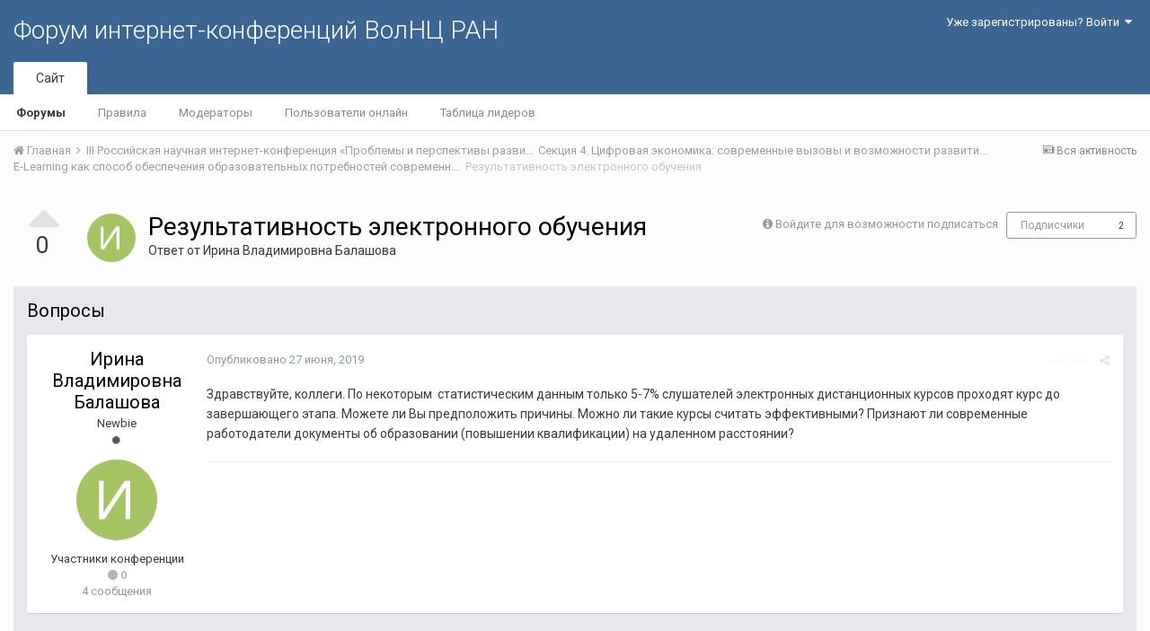

--- FILE ---
content_type: text/html;charset=UTF-8
request_url: http://fic.vscc.ac.ru/index.php?/topic/1424-%D1%80%D0%B5%D0%B7%D1%83%D0%BB%D1%8C%D1%82%D0%B0%D1%82%D0%B8%D0%B2%D0%BD%D0%BE%D1%81%D1%82%D1%8C-%D1%8D%D0%BB%D0%B5%D0%BA%D1%82%D1%80%D0%BE%D0%BD%D0%BD%D0%BE%D0%B3%D0%BE-%D0%BE%D0%B1%D1%83%D1%87%D0%B5%D0%BD%D0%B8%D1%8F/&sortby=date
body_size: 15580
content:
<!DOCTYPE html>
<html lang="ru-RU" dir="ltr">
	<head>
		<title>Результативность электронного обучения - E-Learning как способ обеспечения образовательных потребностей современной цифровой экономики - Форум интернет-конференций ВолНЦ РАН</title>
		
			<!-- Piwik -->
<script type="text/javascript">
  var _paq = _paq || [];
  /* tracker methods like "setCustomDimension" should be called before "trackPageView" */
  _paq.push(["setDomains", ["*.azt-journal.ru","*.azt.vscc.ac.ru","*.backend-nim.isert-ran.ru","*.backend-nim.vscc.ac.ru","*.backend-riskim.isert-ran.ru","*.backend-riskim.vscc.ac.ru","*.conf.isert-ran.ru","*.conf.vscc.ac.ru","*.confvologda.isert-ran.ru","*.confvologda.vscc.ac.ru","*.ctt.isert-ran.ru","*.ctt.vscc.ac.ru","*.e-learning.isert-ran.ru","*.e-learning.vscc.ac.ru","*.en.isert-ran.ru","*.en.vscc.ac.ru","*.esc.isert-ran.ru","*.esc.vscc.ac.ru","*.forum-ic.isert-ran.ru","*.forum-ic.vscc.ac.ru","*.gm.isert-ran.ru","*.gm.vscc.ac.ru","*.info.isert-ran.ru","*.info.vscc.ac.ru","*.lib.isert-ran.ru","*.lib.vscc.ac.ru","*.mod.isert-ran.ru","*.mod.vscc.ac.ru","*.molconf.isert-ran.ru","*.molconf.vscc.ac.ru","*.mptp.isert-ran.ru","*.mptp.vscc.ac.ru","*.mptp2.isert-ran.ru","*.mptp2.vscc.ac.ru","*.museum.vscc.ac.ru","*.nim.isert-ran.ru","*.nim.vscc.ac.ru","*.noc.isert-ran.ru","*.noc.vscc.ac.ru","*.oonoc.isert-ran.ru","*.oonoc.vscc.ac.ru","*.pdt.isert-ran.ru","*.pdt.vscc.ac.ru","*.po.isert-ran.ru","*.po.vscc.ac.ru","*.riskim.isert-ran.ru","*.riskim.vscc.ac.ru","*.sa.isert-ran.ru","*.sa.vscc.ac.ru","*.shop.isert-ran.ru","*.shop.vscc.ac.ru","*.socialarea-journal.ru","*.society.vscc.ac.ru","*.tipograph.vscc.ac.ru","*.vtr.isert-ran.ru","*.vtr.vscc.ac.ru","*.ye.isert-ran.ru","*.ye.vscc.ac.ru","*.www.isert-ran.ru","*.www.vscc.ac.ru"]]);
  // you can set up to 5 custom variables for each visitor
  _paq.push(["setCustomVariable", 2, "host", "fic", "page"]);
  _paq.push(['trackPageView']);
  _paq.push(['enableLinkTracking']);
  (function() {
    var u="http://stat.vscc.ac.ru";
    _paq.push(['setTrackerUrl', u+'/log.php']);
    _paq.push(['setSiteId', '1']);
    var d=document, g=d.createElement('script'), s=d.getElementsByTagName('script')[0];
    g.type='text/javascript'; g.async=true; g.defer=true; g.src=u+'/js/'; s.parentNode.insertBefore(g,s);
  })();
</script>
<noscript><p><img src="http://stat.vscc.ac.ru/log.php?idsite=1&rec=1" style="border:0;" alt="" /></p></noscript>
<!-- End Piwik Code -->
		
		<!--[if lt IE 9]>
			<link rel="stylesheet" type="text/css" href="http://fic.vscc.ac.ru/uploads/css_built_1/5e61784858ad3c11f00b5706d12afe52_ie8.css.2a459debcba9673c730b7ec63e0f4458.css">
		    <script src="//fic.vscc.ac.ru/applications/core/interface/html5shiv/html5shiv.js"></script>
		<![endif]-->
		
<meta charset="utf-8">

	<meta name="viewport" content="width=device-width, initial-scale=1">



	
		
			
				<meta name="description" content="
	Здравствуйте, коллеги. По некоторым  статистическим данным только 5-7% слушателей электронных дистанционных курсов проходят курс до завершающего этапа. Мож...">
			
		
	

	
		
			
				<meta property="og:title" content="Результативность электронного обучения">
			
		
	

	
		
			
				<meta property="og:type" content="object">
			
		
	

	
		
			
				<meta property="og:url" content="http://fic.vscc.ac.ru/index.php?/topic/1424-%D1%80%D0%B5%D0%B7%D1%83%D0%BB%D1%8C%D1%82%D0%B0%D1%82%D0%B8%D0%B2%D0%BD%D0%BE%D1%81%D1%82%D1%8C-%D1%8D%D0%BB%D0%B5%D0%BA%D1%82%D1%80%D0%BE%D0%BD%D0%BD%D0%BE%D0%B3%D0%BE-%D0%BE%D0%B1%D1%83%D1%87%D0%B5%D0%BD%D0%B8%D1%8F/">
			
		
	

	
		
			
				<meta property="og:description" content="
	Здравствуйте, коллеги. По некоторым  статистическим данным только 5-7% слушателей электронных дистанционных курсов проходят курс до завершающего этапа. Мож...">
			
		
	

	
		
			
				<meta property="og:updated_time" content="2019-06-28T13:19:23Z">
			
		
	

	
		
			
				<meta property="og:site_name" content="Форум интернет-конференций ВолНЦ РАН">
			
		
	

	
		
			
				<meta property="og:locale" content="ru_RU">
			
		
	

<meta name="theme-color" content="#3d6594">
<link rel="canonical" href="http://fic.vscc.ac.ru/index.php?/topic/1424-%D1%80%D0%B5%D0%B7%D1%83%D0%BB%D1%8C%D1%82%D0%B0%D1%82%D0%B8%D0%B2%D0%BD%D0%BE%D1%81%D1%82%D1%8C-%D1%8D%D0%BB%D0%B5%D0%BA%D1%82%D1%80%D0%BE%D0%BD%D0%BD%D0%BE%D0%B3%D0%BE-%D0%BE%D0%B1%D1%83%D1%87%D0%B5%D0%BD%D0%B8%D1%8F/" />


		


	
		<link href="https://fonts.googleapis.com/css?family=Roboto:300,300i,400,400i,700,700i" rel="stylesheet">
	



	<link rel='stylesheet' href='http://fic.vscc.ac.ru/uploads/css_built_1/341e4a57816af3ba440d891ca87450ff_framework.css.58b514a03ab2f99c107675e3a0da6692.css?v=a9e1d315b6' media='all'>

	<link rel='stylesheet' href='http://fic.vscc.ac.ru/uploads/css_built_1/05e81b71abe4f22d6eb8d1a929494829_responsive.css.17524f3b19a1f7215fd6b8e0026142cb.css?v=a9e1d315b6' media='all'>

	<link rel='stylesheet' href='http://fic.vscc.ac.ru/uploads/css_built_1/20446cf2d164adcc029377cb04d43d17_flags.css.736c1308cb9e3d458529276382d1e593.css?v=a9e1d315b6' media='all'>

	<link rel='stylesheet' href='http://fic.vscc.ac.ru/uploads/css_built_1/90eb5adf50a8c640f633d47fd7eb1778_core.css.64ba4c0454240b0aad174ca1b0bbb3e7.css?v=a9e1d315b6' media='all'>

	<link rel='stylesheet' href='http://fic.vscc.ac.ru/uploads/css_built_1/5a0da001ccc2200dc5625c3f3934497d_core_responsive.css.00bcac0ce7f98b16e58f5ba742e6462f.css?v=a9e1d315b6' media='all'>

	<link rel='stylesheet' href='http://fic.vscc.ac.ru/uploads/css_built_1/62e269ced0fdab7e30e026f1d30ae516_forums.css.82b112bf65e1a6664784d626d333f22c.css?v=a9e1d315b6' media='all'>

	<link rel='stylesheet' href='http://fic.vscc.ac.ru/uploads/css_built_1/76e62c573090645fb99a15a363d8620e_forums_responsive.css.079b6e4ca69c08ac2f08650ce5c723b2.css?v=a9e1d315b6' media='all'>




<link rel='stylesheet' href='http://fic.vscc.ac.ru/uploads/css_built_1/258adbb6e4f3e83cd3b355f84e3fa002_custom.css.4ece40a2751a1d8d032286d9de610a49.css?v=a9e1d315b6' media='all'>



		
		

	</head>
	<body class='ipsApp ipsApp_front ipsJS_none ipsClearfix' data-controller='core.front.core.app' data-message="" data-pageApp='forums' data-pageLocation='front' data-pageModule='forums' data-pageController='topic'>
		<a href='#elContent' class='ipsHide' title='Перейти к основному содержанию на этой странице' accesskey='m'>Перейти к содержанию</a>
		
		<div id='ipsLayout_header' class='ipsClearfix'>
			

			

 
			
<ul id='elMobileNav' class='ipsList_inline ipsResponsive_hideDesktop ipsResponsive_block' data-controller='core.front.core.mobileNav' data-default="all">
	
		
			
			
				
				
			
				
				
			
				
					<li id='elMobileBreadcrumb'>
						<a href='http://fic.vscc.ac.ru/index.php?/forum/774-e-learning-%D0%BA%D0%B0%D0%BA-%D1%81%D0%BF%D0%BE%D1%81%D0%BE%D0%B1-%D0%BE%D0%B1%D0%B5%D1%81%D0%BF%D0%B5%D1%87%D0%B5%D0%BD%D0%B8%D1%8F-%D0%BE%D0%B1%D1%80%D0%B0%D0%B7%D0%BE%D0%B2%D0%B0%D1%82%D0%B5%D0%BB%D1%8C%D0%BD%D1%8B%D1%85-%D0%BF%D0%BE%D1%82%D1%80%D0%B5%D0%B1%D0%BD%D0%BE%D1%81%D1%82%D0%B5%D0%B9-%D1%81%D0%BE%D0%B2%D1%80%D0%B5%D0%BC%D0%B5%D0%BD%D0%BD%D0%BE%D0%B9-%D1%86%D0%B8%D1%84%D1%80%D0%BE%D0%B2%D0%BE%D0%B9-%D1%8D%D0%BA%D0%BE%D0%BD%D0%BE%D0%BC%D0%B8%D0%BA%D0%B8/'>
							<span>E-Learning как способ обеспечения образовательных потребностей современной цифровой экономики</span>
						</a>
					</li>
				
				
			
				
				
			
		
	
	
	
	<li >
		<a data-action="defaultStream" class='ipsType_light'  href='http://fic.vscc.ac.ru/index.php?/discover/'><i class='icon-newspaper'></i></a>
	</li>

	
	<li data-ipsDrawer data-ipsDrawer-drawerElem='#elMobileDrawer'>
		<a href='#'>
			
			
			
			
			<i class='fa fa-navicon'></i>
		</a>
	</li>
</ul>
			<header>
				<div class='ipsLayout_container'>
					

<a href='http://fic.vscc.ac.ru/' id='elSiteTitle' accesskey='1'>Форум интернет-конференций ВолНЦ РАН</a>

					

	<ul id='elUserNav' class='ipsList_inline cSignedOut ipsClearfix ipsResponsive_hidePhone ipsResponsive_block'>
		
		<li id='elSignInLink'>
			
				<a href='http://fic.vscc.ac.ru/index.php?/login/' data-ipsMenu-closeOnClick="false" data-ipsMenu id='elUserSignIn'>
					Уже зарегистрированы? Войти &nbsp;<i class='fa fa-caret-down'></i>
				</a>
			
			
<div id='elUserSignIn_menu' class='ipsMenu ipsMenu_auto ipsHide'>
	<div data-role="loginForm">
		
		
			
				
<form accept-charset='utf-8' class="ipsPad ipsForm ipsForm_vertical" method='post' action='http://fic.vscc.ac.ru/index.php?/login/' data-ipsValidation novalidate>
	<input type="hidden" name="login__standard_submitted" value="1">
	
		<input type="hidden" name="csrfKey" value="5e920fa7bd330b89879a7c9648cc032d">
	
	<h4 class="ipsType_sectionHead">Войти</h4>
	<br><br>
	<ul class='ipsList_reset'>
		
			
				
					<li class="ipsFieldRow ipsFieldRow_noLabel ipsFieldRow_fullWidth">
						<input type="text" required placeholder="Отображаемое имя или  email адрес" name='auth' id='auth'>
					</li>
				
			
				
					<li class="ipsFieldRow ipsFieldRow_noLabel ipsFieldRow_fullWidth">
						<input type="password" required placeholder="Пароль" name='password' id='password'>
					</li>
				
			
				
					
<li class='ipsFieldRow ipsFieldRow_checkbox ipsClearfix ' id="9c7ffa65f11c317804907d1e35f70d9d">
	
		
		
<input type="hidden" name="remember_me" value="0">
<span class='ipsCustomInput'>
	<input
		type='checkbox'
		name='remember_me_checkbox'
		value='1'
		id="check_9c7ffa65f11c317804907d1e35f70d9d"
		data-toggle-id="9c7ffa65f11c317804907d1e35f70d9d"
		checked aria-checked='true'
		
		
		
		
		
		
	>
	
	<span></span>
</span>


		
		<div class='ipsFieldRow_content'>
			<label class='ipsFieldRow_label' for='check_9c7ffa65f11c317804907d1e35f70d9d'>Запомнить </label>
			


<span class='ipsFieldRow_desc'>
	Не рекомендуется для компьютеров с общим доступом
</span>
			
			
		</div>
	
</li>
				
			
		
		<li class="ipsFieldRow ipsFieldRow_fullWidth">
			<br>
			<button type="submit" class="ipsButton ipsButton_primary ipsButton_small" id="elSignIn_submit">Войти</button>
			<br>
			<p class="ipsType_right ipsType_small">
				<a href='http://fic.vscc.ac.ru/index.php?/lostpassword/' data-ipsDialog data-ipsDialog-title='Забыли пароль?'>Забыли пароль?</a>
			</p>
		</li>
	</ul>
</form>
			
		
		
	</div>
</div>
		</li>
		
	</ul>

				</div>
			</header>
			

	<nav data-controller='core.front.core.navBar' class=''>
		<div class='ipsNavBar_primary ipsLayout_container  ipsClearfix'>
			
			<ul data-role="primaryNavBar" class='ipsResponsive_showDesktop ipsResponsive_block'>
				


	
		
		
			
		
		<li class='ipsNavBar_active' data-active id='elNavSecondary_1' data-role="navBarItem" data-navApp="core" data-navExt="CustomItem">
			
			
				<a href="http://fic.vscc.ac.ru"  data-navItem-id="1" data-navDefault>
					Сайт
				</a>
			
			
				<ul class='ipsNavBar_secondary ' data-role='secondaryNavBar'>
					


	
		
		
			
		
		<li class='ipsNavBar_active' data-active id='elNavSecondary_8' data-role="navBarItem" data-navApp="forums" data-navExt="Forums">
			
			
				<a href="http://fic.vscc.ac.ru/index.php"  data-navItem-id="8" data-navDefault>
					Форумы
				</a>
			
			
		</li>
	
	

	
		
		
		<li  id='elNavSecondary_9' data-role="navBarItem" data-navApp="core" data-navExt="Guidelines">
			
			
				<a href="http://fic.vscc.ac.ru/index.php?/guidelines/"  data-navItem-id="9" >
					Правила
				</a>
			
			
		</li>
	
	

	
		
		
		<li  id='elNavSecondary_10' data-role="navBarItem" data-navApp="core" data-navExt="StaffDirectory">
			
			
				<a href="http://fic.vscc.ac.ru/index.php?/staff/"  data-navItem-id="10" >
					Модераторы
				</a>
			
			
		</li>
	
	

	
		
		
		<li  id='elNavSecondary_11' data-role="navBarItem" data-navApp="core" data-navExt="OnlineUsers">
			
			
				<a href="http://fic.vscc.ac.ru/index.php?/online/"  data-navItem-id="11" >
					Пользователи онлайн
				</a>
			
			
		</li>
	
	

	
		
		
		<li  id='elNavSecondary_12' data-role="navBarItem" data-navApp="core" data-navExt="Leaderboard">
			
			
				<a href="http://fic.vscc.ac.ru/index.php?/leaderboard/"  data-navItem-id="12" >
					Таблица лидеров
				</a>
			
			
		</li>
	
	

					<li class='ipsHide' id='elNavigationMore_1' data-role='navMore'>
						<a href='#' data-ipsMenu data-ipsMenu-appendTo='#elNavigationMore_1' id='elNavigationMore_1_dropdown'>Больше <i class='fa fa-caret-down'></i></a>
						<ul class='ipsHide ipsMenu ipsMenu_auto' id='elNavigationMore_1_dropdown_menu' data-role='moreDropdown'></ul>
					</li>
				</ul>
			
		</li>
	
	

	
	

	
	

				<li class='ipsHide' id='elNavigationMore' data-role='navMore'>
					<a href='#' data-ipsMenu data-ipsMenu-appendTo='#elNavigationMore' id='elNavigationMore_dropdown'>Больше</a>
					<ul class='ipsNavBar_secondary ipsHide' data-role='secondaryNavBar'>
						<li class='ipsHide' id='elNavigationMore_more' data-role='navMore'>
							<a href='#' data-ipsMenu data-ipsMenu-appendTo='#elNavigationMore_more' id='elNavigationMore_more_dropdown'>Больше <i class='fa fa-caret-down'></i></a>
							<ul class='ipsHide ipsMenu ipsMenu_auto' id='elNavigationMore_more_dropdown_menu' data-role='moreDropdown'></ul>
						</li>
					</ul>
				</li>
			</ul>
		</div>
	</nav>

		</div>
		<main id='ipsLayout_body' class='ipsLayout_container'>
			<div id='ipsLayout_contentArea'>
				<div id='ipsLayout_contentWrapper'>
					
<nav class='ipsBreadcrumb ipsBreadcrumb_top ipsFaded_withHover'>
	

	<ul class='ipsList_inline ipsPos_right'>
		
		<li >
			<a data-action="defaultStream" class='ipsType_light '  href='http://fic.vscc.ac.ru/index.php?/discover/'><i class='icon-newspaper'></i> <span>Вся активность</span></a>
		</li>
		
	</ul>

	<ul data-role="breadcrumbList">
		<li>
			<a title="Главная" href='http://fic.vscc.ac.ru/'>
				<span><i class='fa fa-home'></i> Главная <i class='fa fa-angle-right'></i></span>
			</a>
		</li>
		
		
			<li>
				
					<a href='http://fic.vscc.ac.ru/index.php?/forum/743-iii-%D1%80%D0%BE%D1%81%D1%81%D0%B8%D0%B9%D1%81%D0%BA%D0%B0%D1%8F-%D0%BD%D0%B0%D1%83%D1%87%D0%BD%D0%B0%D1%8F-%D0%B8%D0%BD%D1%82%D0%B5%D1%80%D0%BD%D0%B5%D1%82-%D0%BA%D0%BE%D0%BD%D1%84%D0%B5%D1%80%D0%B5%D0%BD%D1%86%D0%B8%D1%8F-%C2%AB%D0%BF%D1%80%D0%BE%D0%B1%D0%BB%D0%B5%D0%BC%D1%8B-%D0%B8-%D0%BF%D0%B5%D1%80%D1%81%D0%BF%D0%B5%D0%BA%D1%82%D0%B8%D0%B2%D1%8B-%D1%80%D0%B0%D0%B7%D0%B2%D0%B8%D1%82%D0%B8%D1%8F-%D0%BD%D0%B0%D1%83%D1%87%D0%BD%D0%BE-%D1%82%D0%B5%D1%85%D0%BD%D0%BE%D0%BB%D0%BE%D0%B3%D0%B8%D1%87%D0%B5%D1%81%D0%BA%D0%BE%D0%B3%D0%BE-%D0%BF%D1%80%D0%BE%D1%81%D1%82%D1%80%D0%B0%D0%BD%D1%81%D1%82%D0%B2%D0%B0%C2%BB/'>
						<span>III Российская научная интернет-конференция «Проблемы и перспективы развития научно-технологического пространства» <i class='fa fa-angle-right'></i></span>
					</a>
				
			</li>
		
			<li>
				
					<a href='http://fic.vscc.ac.ru/index.php?/forum/748-%D1%81%D0%B5%D0%BA%D1%86%D0%B8%D1%8F-4-%D1%86%D0%B8%D1%84%D1%80%D0%BE%D0%B2%D0%B0%D1%8F-%D1%8D%D0%BA%D0%BE%D0%BD%D0%BE%D0%BC%D0%B8%D0%BA%D0%B0-%D1%81%D0%BE%D0%B2%D1%80%D0%B5%D0%BC%D0%B5%D0%BD%D0%BD%D1%8B%D0%B5-%D0%B2%D1%8B%D0%B7%D0%BE%D0%B2%D1%8B-%D0%B8-%D0%B2%D0%BE%D0%B7%D0%BC%D0%BE%D0%B6%D0%BD%D0%BE%D1%81%D1%82%D0%B8-%D1%80%D0%B0%D0%B7%D0%B2%D0%B8%D1%82%D0%B8%D1%8F/'>
						<span> Секция 4. Цифровая экономика: современные вызовы и возможности развития <i class='fa fa-angle-right'></i></span>
					</a>
				
			</li>
		
			<li>
				
					<a href='http://fic.vscc.ac.ru/index.php?/forum/774-e-learning-%D0%BA%D0%B0%D0%BA-%D1%81%D0%BF%D0%BE%D1%81%D0%BE%D0%B1-%D0%BE%D0%B1%D0%B5%D1%81%D0%BF%D0%B5%D1%87%D0%B5%D0%BD%D0%B8%D1%8F-%D0%BE%D0%B1%D1%80%D0%B0%D0%B7%D0%BE%D0%B2%D0%B0%D1%82%D0%B5%D0%BB%D1%8C%D0%BD%D1%8B%D1%85-%D0%BF%D0%BE%D1%82%D1%80%D0%B5%D0%B1%D0%BD%D0%BE%D1%81%D1%82%D0%B5%D0%B9-%D1%81%D0%BE%D0%B2%D1%80%D0%B5%D0%BC%D0%B5%D0%BD%D0%BD%D0%BE%D0%B9-%D1%86%D0%B8%D1%84%D1%80%D0%BE%D0%B2%D0%BE%D0%B9-%D1%8D%D0%BA%D0%BE%D0%BD%D0%BE%D0%BC%D0%B8%D0%BA%D0%B8/'>
						<span>E-Learning как способ обеспечения образовательных потребностей современной цифровой экономики <i class='fa fa-angle-right'></i></span>
					</a>
				
			</li>
		
			<li>
				
					Результативность электронного обучения
				
			</li>
		
	</ul>
</nav>
					
					<div id='ipsLayout_mainArea'>
						<a id='elContent'></a>
						
						
						
						

	<div class='cWidgetContainer '  data-role='widgetReceiver' data-orientation='horizontal' data-widgetArea='header'>
		<ul class='ipsList_reset'>
			
				
					
					<li class='ipsWidget ipsWidget_horizontal ipsBox ipsWidgetHide ipsHide' data-blockID='app_core_announcements_announcements' data-blockConfig="true" data-blockTitle="Объявления" data-blockErrorMessage="Этот блок не может быть показан. Причиной этому может необходимость его настройки, либо будет отображён после перезагрузки этой страницы." data-controller='core.front.widgets.block'></li>
				
			
		</ul>
	</div>

						






	<div class='ipsColumns'>
		<div class='cRatingColumn cRatingColumn_question ipsColumn ipsColumn_narrow ipsType_center'>
			<ul class='ipsList_reset'>
				
					<li>
						<span class='cAnswerRate cAnswerRate_up cAnswerRate_noPermission' data-ipsTooltip title='Войти, чтобы оценить этот вопрос'><i class='fa fa-caret-up'></i></span>
					</li>
				

					<li><span data-role="voteCount" data-voteCount="0" class='cAnswerRating '>0</span></li>

				
			</ul>
		</div>
		<div class='ipsColumn ipsColumn_fluid'>

<div class="ipsPageHeader ipsClearfix">
	
		<div class='ipsPos_right ipsResponsive_noFloat ipsResponsive_hidePhone'>
			

<div data-followApp='forums' data-followArea='topic' data-followID='1424' data-controller='core.front.core.followButton'>
	
		<span class='ipsType_light ipsType_blendLinks ipsResponsive_hidePhone ipsResponsive_inline'><i class='fa fa-info-circle'></i> <a href='http://fic.vscc.ac.ru/index.php?/login/' title='Перейти на страницу авторизации'>Войдите для возможности подписаться</a>&nbsp;&nbsp;</span>
	
	

	<div class="ipsFollow ipsPos_middle ipsButton ipsButton_link ipsButton_verySmall " data-role="followButton">
		
			<a href='http://fic.vscc.ac.ru/index.php?app=core&amp;module=system&amp;controller=notifications&amp;do=followers&amp;follow_app=forums&amp;follow_area=topic&amp;follow_id=1424' title='Посмотреть подписчиков' class='ipsType_blendLinks ipsType_noUnderline' data-ipsTooltip data-ipsDialog data-ipsDialog-size='narrow' data-ipsDialog-title='Кто подписан на это'>Подписчики</a>
			<a class='ipsCommentCount' href='http://fic.vscc.ac.ru/index.php?app=core&amp;module=system&amp;controller=notifications&amp;do=followers&amp;follow_app=forums&amp;follow_area=topic&amp;follow_id=1424' title='Посмотреть подписчиков' data-ipsTooltip data-ipsDialog data-ipsDialog-size='narrow' data-ipsDialog-title='Кто подписан на это'>2</a>
		
	</div>

</div>
		</div>
		<div class='ipsPos_right ipsResponsive_noFloat ipsResponsive_hidePhone'>
			






		</div>
		
	
	<div class='ipsPhotoPanel ipsPhotoPanel_small ipsPhotoPanel_notPhone ipsClearfix'>
		


	<a href="http://fic.vscc.ac.ru/index.php?/profile/833-%D0%B8%D1%80%D0%B8%D0%BD%D0%B0-%D0%B2%D0%BB%D0%B0%D0%B4%D0%B8%D0%BC%D0%B8%D1%80%D0%BE%D0%B2%D0%BD%D0%B0-%D0%B1%D0%B0%D0%BB%D0%B0%D1%88%D0%BE%D0%B2%D0%B0/" data-ipsHover data-ipsHover-target="http://fic.vscc.ac.ru/index.php?/profile/833-%D0%B8%D1%80%D0%B8%D0%BD%D0%B0-%D0%B2%D0%BB%D0%B0%D0%B4%D0%B8%D0%BC%D0%B8%D1%80%D0%BE%D0%B2%D0%BD%D0%B0-%D0%B1%D0%B0%D0%BB%D0%B0%D1%88%D0%BE%D0%B2%D0%B0/&amp;do=hovercard" class="ipsUserPhoto ipsUserPhoto_small" title="Перейти в профиль Ирина  Владимировна Балашова">
		<img src='http://fic.vscc.ac.ru/uploads/monthly_2019_06/5d0df807edb0d__member_833.png' alt='Ирина  Владимировна Балашова '>
	</a>

		<div>
			<h1 class='ipsType_pageTitle ipsContained_container'>
				

				
				
					<span class='ipsType_break ipsContained'>
						<span>Результативность электронного обучения</span>
					</span>
				
			</h1>
			
			<p class='ipsType_reset ipsType_blendLinks '>
				<span class='ipsType_normal'>
				
					Ответ от 
<a href='http://fic.vscc.ac.ru/index.php?/profile/833-%D0%B8%D1%80%D0%B8%D0%BD%D0%B0-%D0%B2%D0%BB%D0%B0%D0%B4%D0%B8%D0%BC%D0%B8%D1%80%D0%BE%D0%B2%D0%BD%D0%B0-%D0%B1%D0%B0%D0%BB%D0%B0%D1%88%D0%BE%D0%B2%D0%B0/' data-ipsHover data-ipsHover-target='http://fic.vscc.ac.ru/index.php?/profile/833-%D0%B8%D1%80%D0%B8%D0%BD%D0%B0-%D0%B2%D0%BB%D0%B0%D0%B4%D0%B8%D0%BC%D0%B8%D1%80%D0%BE%D0%B2%D0%BD%D0%B0-%D0%B1%D0%B0%D0%BB%D0%B0%D1%88%D0%BE%D0%B2%D0%B0/&amp;do=hovercard&amp;referrer=http%253A%252F%252Ffic.vscc.ac.ru%252Findex.php%253F%252Ftopic%252F1424-%2525D1%252580%2525D0%2525B5%2525D0%2525B7%2525D1%252583%2525D0%2525BB%2525D1%25258C%2525D1%252582%2525D0%2525B0%2525D1%252582%2525D0%2525B8%2525D0%2525B2%2525D0%2525BD%2525D0%2525BE%2525D1%252581%2525D1%252582%2525D1%25258C-%2525D1%25258D%2525D0%2525BB%2525D0%2525B5%2525D0%2525BA%2525D1%252582%2525D1%252580%2525D0%2525BE%2525D0%2525BD%2525D0%2525BD%2525D0%2525BE%2525D0%2525B3%2525D0%2525BE-%2525D0%2525BE%2525D0%2525B1%2525D1%252583%2525D1%252587%2525D0%2525B5%2525D0%2525BD%2525D0%2525B8%2525D1%25258F%252F%2526sortby%253Ddate' title="Перейти в профиль Ирина  Владимировна Балашова" class="ipsType_break">Ирина  Владимировна Балашова </a>
				
				</span>
				<br>
			</p>
			
		</div>
	</div>
</div>


	</div>
</div>







<div class='ipsClearfix'>
	
	
	<ul class="ipsToolList ipsToolList_horizontal ipsClearfix ipsSpacer_both ipsResponsive_hidePhone">
		
		
		
	</ul>
</div>

<div data-controller='core.front.core.commentFeed,forums.front.topic.view, core.front.core.ignoredComments' data-autoPoll data-baseURL='http://fic.vscc.ac.ru/index.php?/topic/1424-%D1%80%D0%B5%D0%B7%D1%83%D0%BB%D1%8C%D1%82%D0%B0%D1%82%D0%B8%D0%B2%D0%BD%D0%BE%D1%81%D1%82%D1%8C-%D1%8D%D0%BB%D0%B5%D0%BA%D1%82%D1%80%D0%BE%D0%BD%D0%BD%D0%BE%D0%B3%D0%BE-%D0%BE%D0%B1%D1%83%D1%87%D0%B5%D0%BD%D0%B8%D1%8F/' data-lastPage data-feedID='topic-1424' class='cTopic ipsClear ipsSpacer_top'>
	
		<div class='ipsAreaBackground ipsPad'>
			<h2 class='ipsType_sectionHead ipsType_reset ipsSpacer_bottom'>Вопросы</h2>
			




<a id='comment-3180'></a>
<article  id='elComment_3180' class='cPost ipsBox cPostQuestion ipsComment  ipsComment_parent ipsClearfix ipsClear ipsColumns ipsColumns_noSpacing ipsColumns_collapsePhone  '>
	

	<div class='cAuthorPane cAuthorPane_mobile ipsResponsive_showPhone ipsResponsive_block'>
		<h3 class='ipsType_sectionHead cAuthorPane_author ipsResponsive_showPhone ipsResponsive_inlineBlock ipsType_break ipsType_blendLinks ipsTruncate ipsTruncate_line'>
			
<a href='http://fic.vscc.ac.ru/index.php?/profile/833-%D0%B8%D1%80%D0%B8%D0%BD%D0%B0-%D0%B2%D0%BB%D0%B0%D0%B4%D0%B8%D0%BC%D0%B8%D1%80%D0%BE%D0%B2%D0%BD%D0%B0-%D0%B1%D0%B0%D0%BB%D0%B0%D1%88%D0%BE%D0%B2%D0%B0/' data-ipsHover data-ipsHover-target='http://fic.vscc.ac.ru/index.php?/profile/833-%D0%B8%D1%80%D0%B8%D0%BD%D0%B0-%D0%B2%D0%BB%D0%B0%D0%B4%D0%B8%D0%BC%D0%B8%D1%80%D0%BE%D0%B2%D0%BD%D0%B0-%D0%B1%D0%B0%D0%BB%D0%B0%D1%88%D0%BE%D0%B2%D0%B0/&amp;do=hovercard&amp;referrer=http%253A%252F%252Ffic.vscc.ac.ru%252Findex.php%253F%252Ftopic%252F1424-%2525D1%252580%2525D0%2525B5%2525D0%2525B7%2525D1%252583%2525D0%2525BB%2525D1%25258C%2525D1%252582%2525D0%2525B0%2525D1%252582%2525D0%2525B8%2525D0%2525B2%2525D0%2525BD%2525D0%2525BE%2525D1%252581%2525D1%252582%2525D1%25258C-%2525D1%25258D%2525D0%2525BB%2525D0%2525B5%2525D0%2525BA%2525D1%252582%2525D1%252580%2525D0%2525BE%2525D0%2525BD%2525D0%2525BD%2525D0%2525BE%2525D0%2525B3%2525D0%2525BE-%2525D0%2525BE%2525D0%2525B1%2525D1%252583%2525D1%252587%2525D0%2525B5%2525D0%2525BD%2525D0%2525B8%2525D1%25258F%252F%2526sortby%253Ddate' title="Перейти в профиль Ирина  Владимировна Балашова" class="ipsType_break"><span style='color:#'>Ирина  Владимировна Балашова </span></a>
			<span class='ipsResponsive_showPhone ipsResponsive_inline'>&nbsp;&nbsp;

	
		<span title="Общая репутация пользователя" data-ipsTooltip class='ipsRepBadge ipsRepBadge_neutral'>
	
			<i class='fa fa-circle'></i> 0
	
		</span>
	
</span>
		</h3>
		<div class='cAuthorPane_photo'>
			


	<a href="http://fic.vscc.ac.ru/index.php?/profile/833-%D0%B8%D1%80%D0%B8%D0%BD%D0%B0-%D0%B2%D0%BB%D0%B0%D0%B4%D0%B8%D0%BC%D0%B8%D1%80%D0%BE%D0%B2%D0%BD%D0%B0-%D0%B1%D0%B0%D0%BB%D0%B0%D1%88%D0%BE%D0%B2%D0%B0/" data-ipsHover data-ipsHover-target="http://fic.vscc.ac.ru/index.php?/profile/833-%D0%B8%D1%80%D0%B8%D0%BD%D0%B0-%D0%B2%D0%BB%D0%B0%D0%B4%D0%B8%D0%BC%D0%B8%D1%80%D0%BE%D0%B2%D0%BD%D0%B0-%D0%B1%D0%B0%D0%BB%D0%B0%D1%88%D0%BE%D0%B2%D0%B0/&amp;do=hovercard" class="ipsUserPhoto ipsUserPhoto_large" title="Перейти в профиль Ирина  Владимировна Балашова">
		<img src='http://fic.vscc.ac.ru/uploads/monthly_2019_06/5d0df807edb0d__member_833.png' alt='Ирина  Владимировна Балашова '>
	</a>

		</div>
	</div>
	<aside class='ipsComment_author cAuthorPane ipsColumn ipsColumn_medium ipsResponsive_hidePhone'>
		<h3 class='ipsType_sectionHead cAuthorPane_author ipsType_blendLinks ipsType_break'><strong>
<a href='http://fic.vscc.ac.ru/index.php?/profile/833-%D0%B8%D1%80%D0%B8%D0%BD%D0%B0-%D0%B2%D0%BB%D0%B0%D0%B4%D0%B8%D0%BC%D0%B8%D1%80%D0%BE%D0%B2%D0%BD%D0%B0-%D0%B1%D0%B0%D0%BB%D0%B0%D1%88%D0%BE%D0%B2%D0%B0/' data-ipsHover data-ipsHover-target='http://fic.vscc.ac.ru/index.php?/profile/833-%D0%B8%D1%80%D0%B8%D0%BD%D0%B0-%D0%B2%D0%BB%D0%B0%D0%B4%D0%B8%D0%BC%D0%B8%D1%80%D0%BE%D0%B2%D0%BD%D0%B0-%D0%B1%D0%B0%D0%BB%D0%B0%D1%88%D0%BE%D0%B2%D0%B0/&amp;do=hovercard&amp;referrer=http%253A%252F%252Ffic.vscc.ac.ru%252Findex.php%253F%252Ftopic%252F1424-%2525D1%252580%2525D0%2525B5%2525D0%2525B7%2525D1%252583%2525D0%2525BB%2525D1%25258C%2525D1%252582%2525D0%2525B0%2525D1%252582%2525D0%2525B8%2525D0%2525B2%2525D0%2525BD%2525D0%2525BE%2525D1%252581%2525D1%252582%2525D1%25258C-%2525D1%25258D%2525D0%2525BB%2525D0%2525B5%2525D0%2525BA%2525D1%252582%2525D1%252580%2525D0%2525BE%2525D0%2525BD%2525D0%2525BD%2525D0%2525BE%2525D0%2525B3%2525D0%2525BE-%2525D0%2525BE%2525D0%2525B1%2525D1%252583%2525D1%252587%2525D0%2525B5%2525D0%2525BD%2525D0%2525B8%2525D1%25258F%252F%2526sortby%253Ddate' title="Перейти в профиль Ирина  Владимировна Балашова" class="ipsType_break">Ирина  Владимировна Балашова </a></strong> <span class='ipsResponsive_showPhone ipsResponsive_inline'>&nbsp;&nbsp;

	
		<span title="Общая репутация пользователя" data-ipsTooltip class='ipsRepBadge ipsRepBadge_neutral'>
	
			<i class='fa fa-circle'></i> 0
	
		</span>
	
</span></h3>
		
		<ul class='cAuthorPane_info ipsList_reset'>
			
				<li class='ipsType_break'>Newbie</li>
			
			
				<li><span class='ipsPip'></span></li>
			

			<li class='cAuthorPane_photo'>
				


	<a href="http://fic.vscc.ac.ru/index.php?/profile/833-%D0%B8%D1%80%D0%B8%D0%BD%D0%B0-%D0%B2%D0%BB%D0%B0%D0%B4%D0%B8%D0%BC%D0%B8%D1%80%D0%BE%D0%B2%D0%BD%D0%B0-%D0%B1%D0%B0%D0%BB%D0%B0%D1%88%D0%BE%D0%B2%D0%B0/" data-ipsHover data-ipsHover-target="http://fic.vscc.ac.ru/index.php?/profile/833-%D0%B8%D1%80%D0%B8%D0%BD%D0%B0-%D0%B2%D0%BB%D0%B0%D0%B4%D0%B8%D0%BC%D0%B8%D1%80%D0%BE%D0%B2%D0%BD%D0%B0-%D0%B1%D0%B0%D0%BB%D0%B0%D1%88%D0%BE%D0%B2%D0%B0/&amp;do=hovercard" class="ipsUserPhoto ipsUserPhoto_large" title="Перейти в профиль Ирина  Владимировна Балашова">
		<img src='http://fic.vscc.ac.ru/uploads/monthly_2019_06/5d0df807edb0d__member_833.png' alt='Ирина  Владимировна Балашова '>
	</a>

			</li>
			<li><span style='color:#'>Участники конференции</span></li>
			
			
				<li>

	
		<span title="Общая репутация пользователя" data-ipsTooltip class='ipsRepBadge ipsRepBadge_neutral'>
	
			<i class='fa fa-circle'></i> 0
	
		</span>
	
</li>
				<li class='ipsType_light'>4 сообщения</li>
				
				

			
		</ul>
	</aside>
	<div class='ipsColumn ipsColumn_fluid'>
		

<div id='comment-3180_wrap' data-controller='core.front.core.comment' data-commentApp='forums' data-commentType='forums' data-commentID="3180" data-quoteData='{&quot;userid&quot;:833,&quot;username&quot;:&quot;\u0418\u0440\u0438\u043d\u0430  \u0412\u043b\u0430\u0434\u0438\u043c\u0438\u0440\u043e\u0432\u043d\u0430 \u0411\u0430\u043b\u0430\u0448\u043e\u0432\u0430 &quot;,&quot;timestamp&quot;:1561664660,&quot;contentapp&quot;:&quot;forums&quot;,&quot;contenttype&quot;:&quot;forums&quot;,&quot;contentid&quot;:1424,&quot;contentclass&quot;:&quot;forums_Topic&quot;,&quot;contentcommentid&quot;:3180}' class='ipsComment_content ipsType_medium  ipsFaded_withHover'>
	

	<div class='ipsComment_meta ipsType_light'>
		<div class='ipsPos_right ipsType_light ipsType_reset ipsFaded ipsFaded_more ipsType_blendLinks'>
			<ul class='ipsList_inline ipsComment_tools'>
				
					<li><a href='http://fic.vscc.ac.ru/index.php?/topic/1424-%D1%80%D0%B5%D0%B7%D1%83%D0%BB%D1%8C%D1%82%D0%B0%D1%82%D0%B8%D0%B2%D0%BD%D0%BE%D1%81%D1%82%D1%8C-%D1%8D%D0%BB%D0%B5%D0%BA%D1%82%D1%80%D0%BE%D0%BD%D0%BD%D0%BE%D0%B3%D0%BE-%D0%BE%D0%B1%D1%83%D1%87%D0%B5%D0%BD%D0%B8%D1%8F/&amp;do=reportComment&amp;comment=3180' data-ipsDialog data-ipsDialog-remoteSubmit data-ipsDialog-size='medium' data-ipsDialog-flashMessage='Спасибо за вашу жалобу' data-ipsDialog-title="Жалоба" data-action='reportComment' title='Пожаловаться на контент' class='ipsFaded ipsFaded_more'><span class='ipsResponsive_showPhone ipsResponsive_inline'><i class='fa fa-flag'></i></span><span class='ipsResponsive_hidePhone ipsResponsive_inline'>Жалоба</span></a></li>
				
				
				
					<li><a class='ipsType_blendLinks' href='http://fic.vscc.ac.ru/index.php?/topic/1424-%D1%80%D0%B5%D0%B7%D1%83%D0%BB%D1%8C%D1%82%D0%B0%D1%82%D0%B8%D0%B2%D0%BD%D0%BE%D1%81%D1%82%D1%8C-%D1%8D%D0%BB%D0%B5%D0%BA%D1%82%D1%80%D0%BE%D0%BD%D0%BD%D0%BE%D0%B3%D0%BE-%D0%BE%D0%B1%D1%83%D1%87%D0%B5%D0%BD%D0%B8%D1%8F/' data-ipsTooltip title='Поделиться сообщением' data-ipsMenu data-ipsMenu-closeOnClick='false' id='elSharePost_3180' data-role='shareComment'><i class='fa fa-share-alt'></i></a></li>
				
				
			</ul>
		</div>

		<div class='ipsType_reset'>
			<a href='http://fic.vscc.ac.ru/index.php?/topic/1424-%D1%80%D0%B5%D0%B7%D1%83%D0%BB%D1%8C%D1%82%D0%B0%D1%82%D0%B8%D0%B2%D0%BD%D0%BE%D1%81%D1%82%D1%8C-%D1%8D%D0%BB%D0%B5%D0%BA%D1%82%D1%80%D0%BE%D0%BD%D0%BD%D0%BE%D0%B3%D0%BE-%D0%BE%D0%B1%D1%83%D1%87%D0%B5%D0%BD%D0%B8%D1%8F/&amp;do=findComment&amp;comment=3180' class='ipsType_blendLinks'>Опубликовано <time datetime='2019-06-27T19:44:20Z' title='27.06.2019 19:44 ' data-short='%d г'>27 июня, 2019</time></a>
			<span class='ipsResponsive_hidePhone'>
				
				
			</span>
		</div>
	</div>

	


	<div class='cPost_contentWrap ipsPad'>
		
		<div data-role='commentContent' class='ipsType_normal ipsType_richText ipsContained' data-controller='core.front.core.lightboxedImages'>
			<p>
	Здравствуйте, коллеги. По некоторым  статистическим данным только 5-7% слушателей электронных дистанционных курсов проходят курс до завершающего этапа. Можете ли Вы предположить причины. Можно ли такие курсы считать эффективными? Признают ли современные работодатели документы об образовании (повышении квалификации) на удаленном расстоянии?
</p>

			
		</div>

		<div class='ipsItemControls'>
			
				
					

	<div data-controller='core.front.core.reaction' class='ipsItemControls_right ipsClearfix '>	
		<div class='ipsReact ipsPos_right'>
			
				<div class='ipsReact_blurb ipsHide' data-role='reactionBlurb'>
					
				</div>
			
			
			
		</div>
	</div>


				
			
			<ul class='ipsComment_controls ipsClearfix ipsItemControls_left' data-role="commentControls">
				
					
					
					
				
				<li class='ipsHide' data-role='commentLoading'>
					<span class='ipsLoading ipsLoading_tiny ipsLoading_noAnim'></span>
				</li>
			</ul>
		</div>

		
	</div>

	<div class='ipsMenu ipsMenu_wide ipsHide cPostShareMenu' id='elSharePost_3180_menu'>
		<div class='ipsPad'>
			<h4 class='ipsType_sectionHead'>Поделиться сообщением</h4>
			<hr class='ipsHr'>
			<h5 class='ipsType_normal ipsType_reset'>Ссылка на сообщение</h5>
			
			<input type='text' value='http://fic.vscc.ac.ru/index.php?/topic/1424-%D1%80%D0%B5%D0%B7%D1%83%D0%BB%D1%8C%D1%82%D0%B0%D1%82%D0%B8%D0%B2%D0%BD%D0%BE%D1%81%D1%82%D1%8C-%D1%8D%D0%BB%D0%B5%D0%BA%D1%82%D1%80%D0%BE%D0%BD%D0%BD%D0%BE%D0%B3%D0%BE-%D0%BE%D0%B1%D1%83%D1%87%D0%B5%D0%BD%D0%B8%D1%8F/' class='ipsField_fullWidth'>
			

			
				<h5 class='ipsType_normal ipsType_reset ipsSpacer_top'>Поделиться на другие сайты</h5>
				

	<ul class='ipsList_inline ipsList_noSpacing ipsClearfix' data-controller="core.front.core.sharelink">
		
			<li>
<a href="http://twitter.com/share?text=%D0%A0%D0%B5%D0%B7%D1%83%D0%BB%D1%8C%D1%82%D0%B0%D1%82%D0%B8%D0%B2%D0%BD%D0%BE%D1%81%D1%82%D1%8C%20%D1%8D%D0%BB%D0%B5%D0%BA%D1%82%D1%80%D0%BE%D0%BD%D0%BD%D0%BE%D0%B3%D0%BE%20%D0%BE%D0%B1%D1%83%D1%87%D0%B5%D0%BD%D0%B8%D1%8F&amp;url=http%3A%2F%2Ffic.vscc.ac.ru%2Findex.php%3F%2Ftopic%2F1424-%2525D1%252580%2525D0%2525B5%2525D0%2525B7%2525D1%252583%2525D0%2525BB%2525D1%25258C%2525D1%252582%2525D0%2525B0%2525D1%252582%2525D0%2525B8%2525D0%2525B2%2525D0%2525BD%2525D0%2525BE%2525D1%252581%2525D1%252582%2525D1%25258C-%2525D1%25258D%2525D0%2525BB%2525D0%2525B5%2525D0%2525BA%2525D1%252582%2525D1%252580%2525D0%2525BE%2525D0%2525BD%2525D0%2525BD%2525D0%2525BE%2525D0%2525B3%2525D0%2525BE-%2525D0%2525BE%2525D0%2525B1%2525D1%252583%2525D1%252587%2525D0%2525B5%2525D0%2525BD%2525D0%2525B8%2525D1%25258F%2F%26do%3DfindComment%26comment%3D3180" class="cShareLink cShareLink_twitter" target="_blank" data-role="shareLink" title='Поделиться в Twitter' data-ipsTooltip rel='noopener'>
	<i class="fa fa-twitter"></i>
</a></li>
		
			<li>
<a href="https://www.facebook.com/sharer/sharer.php?u=http%3A%2F%2Ffic.vscc.ac.ru%2Findex.php%3F%2Ftopic%2F1424-%25D1%2580%25D0%25B5%25D0%25B7%25D1%2583%25D0%25BB%25D1%258C%25D1%2582%25D0%25B0%25D1%2582%25D0%25B8%25D0%25B2%25D0%25BD%25D0%25BE%25D1%2581%25D1%2582%25D1%258C-%25D1%258D%25D0%25BB%25D0%25B5%25D0%25BA%25D1%2582%25D1%2580%25D0%25BE%25D0%25BD%25D0%25BD%25D0%25BE%25D0%25B3%25D0%25BE-%25D0%25BE%25D0%25B1%25D1%2583%25D1%2587%25D0%25B5%25D0%25BD%25D0%25B8%25D1%258F%2F%26do%3DfindComment%26comment%3D3180" class="cShareLink cShareLink_facebook" target="_blank" data-role="shareLink" title='Поделиться в Facebook' data-ipsTooltip rel='noopener'>
	<i class="fa fa-facebook"></i>
</a></li>
		
			<li>
<a href="https://plus.google.com/share?url=http%3A%2F%2Ffic.vscc.ac.ru%2Findex.php%3F%2Ftopic%2F1424-%25D1%2580%25D0%25B5%25D0%25B7%25D1%2583%25D0%25BB%25D1%258C%25D1%2582%25D0%25B0%25D1%2582%25D0%25B8%25D0%25B2%25D0%25BD%25D0%25BE%25D1%2581%25D1%2582%25D1%258C-%25D1%258D%25D0%25BB%25D0%25B5%25D0%25BA%25D1%2582%25D1%2580%25D0%25BE%25D0%25BD%25D0%25BD%25D0%25BE%25D0%25B3%25D0%25BE-%25D0%25BE%25D0%25B1%25D1%2583%25D1%2587%25D0%25B5%25D0%25BD%25D0%25B8%25D1%258F%2F%26do%3DfindComment%26comment%3D3180" class="cShareLink cShareLink_google" target="_blank" data-role="shareLink" title='Поделиться  в Google+' data-ipsTooltip rel='noopener'>
	<i class="fa fa-google-plus"></i>
</a></li>
		
			<li>
<a href="http://digg.com/submit?url=http://fic.vscc.ac.ru/index.php?/topic/1424-%25D1%2580%25D0%25B5%25D0%25B7%25D1%2583%25D0%25BB%25D1%258C%25D1%2582%25D0%25B0%25D1%2582%25D0%25B8%25D0%25B2%25D0%25BD%25D0%25BE%25D1%2581%25D1%2582%25D1%258C-%25D1%258D%25D0%25BB%25D0%25B5%25D0%25BA%25D1%2582%25D1%2580%25D0%25BE%25D0%25BD%25D0%25BD%25D0%25BE%25D0%25B3%25D0%25BE-%25D0%25BE%25D0%25B1%25D1%2583%25D1%2587%25D0%25B5%25D0%25BD%25D0%25B8%25D1%258F/%26do=findComment%26comment=3180" class="cShareLink cShareLink_digg" target="_blank" data-role="shareLink" title='Поделиться в Digg' data-ipsTooltip rel='noopener'>
	<i class="fa fa-digg"></i>
</a></li>
		
			<li>
<a href="https://del.icio.us/save?jump=close&amp;noui=1&amp;v=5&amp;provider=%25D0%25A4%25D0%25BE%25D1%2580%25D1%2583%25D0%25BC%2B%25D0%25B8%25D0%25BD%25D1%2582%25D0%25B5%25D1%2580%25D0%25BD%25D0%25B5%25D1%2582-%25D0%25BA%25D0%25BE%25D0%25BD%25D1%2584%25D0%25B5%25D1%2580%25D0%25B5%25D0%25BD%25D1%2586%25D0%25B8%25D0%25B9%2B%25D0%2592%25D0%25BE%25D0%25BB%25D0%259D%25D0%25A6%2B%25D0%25A0%25D0%2590%25D0%259D&amp;url=http://fic.vscc.ac.ru/index.php?/topic/1424-%25D1%2580%25D0%25B5%25D0%25B7%25D1%2583%25D0%25BB%25D1%258C%25D1%2582%25D0%25B0%25D1%2582%25D0%25B8%25D0%25B2%25D0%25BD%25D0%25BE%25D1%2581%25D1%2582%25D1%258C-%25D1%258D%25D0%25BB%25D0%25B5%25D0%25BA%25D1%2582%25D1%2580%25D0%25BE%25D0%25BD%25D0%25BD%25D0%25BE%25D0%25B3%25D0%25BE-%25D0%25BE%25D0%25B1%25D1%2583%25D1%2587%25D0%25B5%25D0%25BD%25D0%25B8%25D1%258F/%26do=findComment%26comment=3180&amp;title=%D0%A0%D0%B5%D0%B7%D1%83%D0%BB%D1%8C%D1%82%D0%B0%D1%82%D0%B8%D0%B2%D0%BD%D0%BE%D1%81%D1%82%D1%8C%20%D1%8D%D0%BB%D0%B5%D0%BA%D1%82%D1%80%D0%BE%D0%BD%D0%BD%D0%BE%D0%B3%D0%BE%20%D0%BE%D0%B1%D1%83%D1%87%D0%B5%D0%BD%D0%B8%D1%8F" class="cShareLink cShareLink_delicious" target="_blank" data-role='shareLink' title='Сохранить в Delicious' data-ipsTooltip rel='noopener'>
	<i class="fa fa-delicious"></i>
</a></li>
		
			<li>
<a href="http://www.reddit.com/submit?url=http%3A%2F%2Ffic.vscc.ac.ru%2Findex.php%3F%2Ftopic%2F1424-%25D1%2580%25D0%25B5%25D0%25B7%25D1%2583%25D0%25BB%25D1%258C%25D1%2582%25D0%25B0%25D1%2582%25D0%25B8%25D0%25B2%25D0%25BD%25D0%25BE%25D1%2581%25D1%2582%25D1%258C-%25D1%258D%25D0%25BB%25D0%25B5%25D0%25BA%25D1%2582%25D1%2580%25D0%25BE%25D0%25BD%25D0%25BD%25D0%25BE%25D0%25B3%25D0%25BE-%25D0%25BE%25D0%25B1%25D1%2583%25D1%2587%25D0%25B5%25D0%25BD%25D0%25B8%25D1%258F%2F%26do%3DfindComment%26comment%3D3180&amp;title=%D0%A0%D0%B5%D0%B7%D1%83%D0%BB%D1%8C%D1%82%D0%B0%D1%82%D0%B8%D0%B2%D0%BD%D0%BE%D1%81%D1%82%D1%8C+%D1%8D%D0%BB%D0%B5%D0%BA%D1%82%D1%80%D0%BE%D0%BD%D0%BD%D0%BE%D0%B3%D0%BE+%D0%BE%D0%B1%D1%83%D1%87%D0%B5%D0%BD%D0%B8%D1%8F" class="cShareLink cShareLink_reddit" target="_blank" title='Поделиться в Reddit' data-ipsTooltip rel='noopener'>
	<i class="fa fa-reddit"></i>
</a></li>
		
			<li>
<a href="http://www.stumbleupon.com/submit?url=http%253A%252F%252Ffic.vscc.ac.ru%252Findex.php%253F%252Ftopic%252F1424-%2525D1%252580%2525D0%2525B5%2525D0%2525B7%2525D1%252583%2525D0%2525BB%2525D1%25258C%2525D1%252582%2525D0%2525B0%2525D1%252582%2525D0%2525B8%2525D0%2525B2%2525D0%2525BD%2525D0%2525BE%2525D1%252581%2525D1%252582%2525D1%25258C-%2525D1%25258D%2525D0%2525BB%2525D0%2525B5%2525D0%2525BA%2525D1%252582%2525D1%252580%2525D0%2525BE%2525D0%2525BD%2525D0%2525BD%2525D0%2525BE%2525D0%2525B3%2525D0%2525BE-%2525D0%2525BE%2525D0%2525B1%2525D1%252583%2525D1%252587%2525D0%2525B5%2525D0%2525BD%2525D0%2525B8%2525D1%25258F%252F%2526do%253DfindComment%2526comment%253D3180" class="cShareLink cShareLink_stumble" target="_blank" title='Поделиться в StumbleUpon' data-ipsTooltip rel='noopener'>
	<i class="fa fa-stumbleupon"></i>
</a></li>
		
			<li>
<a href="http://www.linkedin.com/shareArticle?mini=true&amp;url=http%3A%2F%2Ffic.vscc.ac.ru%2Findex.php%3F%2Ftopic%2F1424-%25D1%2580%25D0%25B5%25D0%25B7%25D1%2583%25D0%25BB%25D1%258C%25D1%2582%25D0%25B0%25D1%2582%25D0%25B8%25D0%25B2%25D0%25BD%25D0%25BE%25D1%2581%25D1%2582%25D1%258C-%25D1%258D%25D0%25BB%25D0%25B5%25D0%25BA%25D1%2582%25D1%2580%25D0%25BE%25D0%25BD%25D0%25BD%25D0%25BE%25D0%25B3%25D0%25BE-%25D0%25BE%25D0%25B1%25D1%2583%25D1%2587%25D0%25B5%25D0%25BD%25D0%25B8%25D1%258F%2F%26do%3DfindComment%26comment%3D3180&amp;title=%D0%A0%D0%B5%D0%B7%D1%83%D0%BB%D1%8C%D1%82%D0%B0%D1%82%D0%B8%D0%B2%D0%BD%D0%BE%D1%81%D1%82%D1%8C+%D1%8D%D0%BB%D0%B5%D0%BA%D1%82%D1%80%D0%BE%D0%BD%D0%BD%D0%BE%D0%B3%D0%BE+%D0%BE%D0%B1%D1%83%D1%87%D0%B5%D0%BD%D0%B8%D1%8F" class="cShareLink cShareLink_linkedin" target="_blank" data-role="shareLink" title='Поделиться в LinkedIn' data-ipsTooltip rel='noopener'>
	<i class="fa fa-linkedin"></i>
</a></li>
		
			<li>
<a href="http://pinterest.com/pin/create/button/?url=http://fic.vscc.ac.ru/index.php?/topic/1424-%25D1%2580%25D0%25B5%25D0%25B7%25D1%2583%25D0%25BB%25D1%258C%25D1%2582%25D0%25B0%25D1%2582%25D0%25B8%25D0%25B2%25D0%25BD%25D0%25BE%25D1%2581%25D1%2582%25D1%258C-%25D1%258D%25D0%25BB%25D0%25B5%25D0%25BA%25D1%2582%25D1%2580%25D0%25BE%25D0%25BD%25D0%25BD%25D0%25BE%25D0%25B3%25D0%25BE-%25D0%25BE%25D0%25B1%25D1%2583%25D1%2587%25D0%25B5%25D0%25BD%25D0%25B8%25D1%258F/%26do=findComment%26comment=3180&amp;media=" class="cShareLink cShareLink_pinterest" target="_blank" data-role="shareLink" title='Поделиться в Pinterest' data-ipsTooltip rel='noopener'>
	<i class="fa fa-pinterest"></i>
</a></li>
		
	</ul>

			
		</div>
	</div>
</div>
	</div>
</article>
		</div>
		
		<div class='ipsBox ipsSpacer_top'>
			<h2 class='ipsType_sectionTitle ipsType_reset ipsType_medium ipsHide'>2 ответа на этот вопрос</h2>
			<div class="ipsButtonBar ipsPad_half ipsClearfix ipsClear">
				<ul class="ipsPos_right ipsButtonRow ipsClearfix">
					<li>
						<a href='http://fic.vscc.ac.ru/index.php?/topic/1424-%D1%80%D0%B5%D0%B7%D1%83%D0%BB%D1%8C%D1%82%D0%B0%D1%82%D0%B8%D0%B2%D0%BD%D0%BE%D1%81%D1%82%D1%8C-%D1%8D%D0%BB%D0%B5%D0%BA%D1%82%D1%80%D0%BE%D0%BD%D0%BD%D0%BE%D0%B3%D0%BE-%D0%BE%D0%B1%D1%83%D1%87%D0%B5%D0%BD%D0%B8%D1%8F/' id="elSortBy_answers" '>Сортировать по голосам</a>
					</li>
					<li>
						<a href='http://fic.vscc.ac.ru/index.php?/topic/1424-%D1%80%D0%B5%D0%B7%D1%83%D0%BB%D1%8C%D1%82%D0%B0%D1%82%D0%B8%D0%B2%D0%BD%D0%BE%D1%81%D1%82%D1%8C-%D1%8D%D0%BB%D0%B5%D0%BA%D1%82%D1%80%D0%BE%D0%BD%D0%BD%D0%BE%D0%B3%D0%BE-%D0%BE%D0%B1%D1%83%D1%87%D0%B5%D0%BD%D0%B8%D1%8F/&amp;sortby=date' id="elSortBy_date" class='ipsButtonRow_active'>Сортировать по дате</a>
					</li>
				</ul>
				
			</div>
	

	

<div data-controller='core.front.core.recommendedComments' data-url='http://fic.vscc.ac.ru/index.php?/topic/1424-%D1%80%D0%B5%D0%B7%D1%83%D0%BB%D1%8C%D1%82%D0%B0%D1%82%D0%B8%D0%B2%D0%BD%D0%BE%D1%81%D1%82%D1%8C-%D1%8D%D0%BB%D0%B5%D0%BA%D1%82%D1%80%D0%BE%D0%BD%D0%BD%D0%BE%D0%B3%D0%BE-%D0%BE%D0%B1%D1%83%D1%87%D0%B5%D0%BD%D0%B8%D1%8F/&amp;recommended=comments' class='ipsAreaBackground ipsPad ipsBox ipsBox_transparent ipsSpacer_bottom ipsRecommendedComments ipsHide'>
	<div data-role="recommendedComments">
		<h2 class='ipsType_sectionHead ipsType_large'>Recommended Posts</h2>
		
	</div>
</div>
	
	<div data-role='commentFeed' data-controller='core.front.core.moderation' class='ipsPad ipsAreaBackground'>
		<form action="http://fic.vscc.ac.ru/index.php?/topic/1424-%D1%80%D0%B5%D0%B7%D1%83%D0%BB%D1%8C%D1%82%D0%B0%D1%82%D0%B8%D0%B2%D0%BD%D0%BE%D1%81%D1%82%D1%8C-%D1%8D%D0%BB%D0%B5%D0%BA%D1%82%D1%80%D0%BE%D0%BD%D0%BD%D0%BE%D0%B3%D0%BE-%D0%BE%D0%B1%D1%83%D1%87%D0%B5%D0%BD%D0%B8%D1%8F/&amp;csrfKey=5e920fa7bd330b89879a7c9648cc032d&amp;do=multimodComment" method="post" data-ipsPageAction data-role='moderationTools'>
			
			
				
					
					
					




<a id='comment-3275'></a>
<article  id='elComment_3275' class='cPost ipsBox cPostQuestion ipsComment  ipsComment_parent ipsClearfix ipsClear ipsColumns ipsColumns_noSpacing ipsColumns_collapsePhone  '>
	
		

<div class='cRatingColumn ipsClearfix ipsAreaBackground_light  ipsColumn ipsColumn_narrow ipsType_center' data-controller='forums.front.topic.answers'>
	
	<ul class='ipsList_reset cPostRating_controls'>
	
		
	
		
			<li class='cPostRating_up'>
				<span class='cAnswerRate cAnswerRate_up cAnswerRate_noPermission' data-ipsTooltip title='Войти, чтобы оценить этот ответ'><i class='fa fa-caret-up'></i></span>
			</li>
		

			<li class='cPostRating_count'>
				<span title=" голосов" data-role="voteCount" data-voteCount="0" class='cAnswerRating '>0</span>
			</li>

		
	
	</ul>

</div>
	

	<div class='cAuthorPane cAuthorPane_mobile ipsResponsive_showPhone ipsResponsive_block'>
		<h3 class='ipsType_sectionHead cAuthorPane_author ipsResponsive_showPhone ipsResponsive_inlineBlock ipsType_break ipsType_blendLinks ipsTruncate ipsTruncate_line'>
			
<a href='http://fic.vscc.ac.ru/index.php?/profile/758-%D1%8E%D1%80%D0%B8%D0%B9-%D0%B8%D0%B2%D0%B0%D0%BD%D0%BE%D0%B2%D0%B8%D1%87-%D1%81%D0%BE%D1%80%D0%BE%D0%BA%D0%B8%D0%BD/' data-ipsHover data-ipsHover-target='http://fic.vscc.ac.ru/index.php?/profile/758-%D1%8E%D1%80%D0%B8%D0%B9-%D0%B8%D0%B2%D0%B0%D0%BD%D0%BE%D0%B2%D0%B8%D1%87-%D1%81%D0%BE%D1%80%D0%BE%D0%BA%D0%B8%D0%BD/&amp;do=hovercard&amp;referrer=http%253A%252F%252Ffic.vscc.ac.ru%252Findex.php%253F%252Ftopic%252F1424-%2525D1%252580%2525D0%2525B5%2525D0%2525B7%2525D1%252583%2525D0%2525BB%2525D1%25258C%2525D1%252582%2525D0%2525B0%2525D1%252582%2525D0%2525B8%2525D0%2525B2%2525D0%2525BD%2525D0%2525BE%2525D1%252581%2525D1%252582%2525D1%25258C-%2525D1%25258D%2525D0%2525BB%2525D0%2525B5%2525D0%2525BA%2525D1%252582%2525D1%252580%2525D0%2525BE%2525D0%2525BD%2525D0%2525BD%2525D0%2525BE%2525D0%2525B3%2525D0%2525BE-%2525D0%2525BE%2525D0%2525B1%2525D1%252583%2525D1%252587%2525D0%2525B5%2525D0%2525BD%2525D0%2525B8%2525D1%25258F%252F%2526sortby%253Ddate' title="Перейти в профиль Юрий Иванович Сорокин" class="ipsType_break"><span style='color:#'>Юрий Иванович Сорокин</span></a>
			<span class='ipsResponsive_showPhone ipsResponsive_inline'>&nbsp;&nbsp;

	
		<span title="Общая репутация пользователя" data-ipsTooltip class='ipsRepBadge ipsRepBadge_positive'>
	
			<i class='fa fa-plus-circle'></i> 14
	
		</span>
	
</span>
		</h3>
		<div class='cAuthorPane_photo'>
			


	<a href="http://fic.vscc.ac.ru/index.php?/profile/758-%D1%8E%D1%80%D0%B8%D0%B9-%D0%B8%D0%B2%D0%B0%D0%BD%D0%BE%D0%B2%D0%B8%D1%87-%D1%81%D0%BE%D1%80%D0%BE%D0%BA%D0%B8%D0%BD/" data-ipsHover data-ipsHover-target="http://fic.vscc.ac.ru/index.php?/profile/758-%D1%8E%D1%80%D0%B8%D0%B9-%D0%B8%D0%B2%D0%B0%D0%BD%D0%BE%D0%B2%D0%B8%D1%87-%D1%81%D0%BE%D1%80%D0%BE%D0%BA%D0%B8%D0%BD/&amp;do=hovercard" class="ipsUserPhoto ipsUserPhoto_large" title="Перейти в профиль Юрий Иванович Сорокин">
		<img src='http://fic.vscc.ac.ru/uploads/monthly_2019_06/5d024ea45d944__member_758.png' alt='Юрий Иванович Сорокин'>
	</a>

		</div>
	</div>
	<aside class='ipsComment_author cAuthorPane ipsColumn ipsColumn_medium ipsResponsive_hidePhone'>
		<h3 class='ipsType_sectionHead cAuthorPane_author ipsType_blendLinks ipsType_break'><strong>
<a href='http://fic.vscc.ac.ru/index.php?/profile/758-%D1%8E%D1%80%D0%B8%D0%B9-%D0%B8%D0%B2%D0%B0%D0%BD%D0%BE%D0%B2%D0%B8%D1%87-%D1%81%D0%BE%D1%80%D0%BE%D0%BA%D0%B8%D0%BD/' data-ipsHover data-ipsHover-target='http://fic.vscc.ac.ru/index.php?/profile/758-%D1%8E%D1%80%D0%B8%D0%B9-%D0%B8%D0%B2%D0%B0%D0%BD%D0%BE%D0%B2%D0%B8%D1%87-%D1%81%D0%BE%D1%80%D0%BE%D0%BA%D0%B8%D0%BD/&amp;do=hovercard&amp;referrer=http%253A%252F%252Ffic.vscc.ac.ru%252Findex.php%253F%252Ftopic%252F1424-%2525D1%252580%2525D0%2525B5%2525D0%2525B7%2525D1%252583%2525D0%2525BB%2525D1%25258C%2525D1%252582%2525D0%2525B0%2525D1%252582%2525D0%2525B8%2525D0%2525B2%2525D0%2525BD%2525D0%2525BE%2525D1%252581%2525D1%252582%2525D1%25258C-%2525D1%25258D%2525D0%2525BB%2525D0%2525B5%2525D0%2525BA%2525D1%252582%2525D1%252580%2525D0%2525BE%2525D0%2525BD%2525D0%2525BD%2525D0%2525BE%2525D0%2525B3%2525D0%2525BE-%2525D0%2525BE%2525D0%2525B1%2525D1%252583%2525D1%252587%2525D0%2525B5%2525D0%2525BD%2525D0%2525B8%2525D1%25258F%252F%2526sortby%253Ddate' title="Перейти в профиль Юрий Иванович Сорокин" class="ipsType_break">Юрий Иванович Сорокин</a></strong> <span class='ipsResponsive_showPhone ipsResponsive_inline'>&nbsp;&nbsp;

	
		<span title="Общая репутация пользователя" data-ipsTooltip class='ipsRepBadge ipsRepBadge_positive'>
	
			<i class='fa fa-plus-circle'></i> 14
	
		</span>
	
</span></h3>
		
		<ul class='cAuthorPane_info ipsList_reset'>
			
				<li class='ipsType_break'>Member</li>
			
			
				<li><span class='ipsPip'></span><span class='ipsPip'></span></li>
			

			<li class='cAuthorPane_photo'>
				


	<a href="http://fic.vscc.ac.ru/index.php?/profile/758-%D1%8E%D1%80%D0%B8%D0%B9-%D0%B8%D0%B2%D0%B0%D0%BD%D0%BE%D0%B2%D0%B8%D1%87-%D1%81%D0%BE%D1%80%D0%BE%D0%BA%D0%B8%D0%BD/" data-ipsHover data-ipsHover-target="http://fic.vscc.ac.ru/index.php?/profile/758-%D1%8E%D1%80%D0%B8%D0%B9-%D0%B8%D0%B2%D0%B0%D0%BD%D0%BE%D0%B2%D0%B8%D1%87-%D1%81%D0%BE%D1%80%D0%BE%D0%BA%D0%B8%D0%BD/&amp;do=hovercard" class="ipsUserPhoto ipsUserPhoto_large" title="Перейти в профиль Юрий Иванович Сорокин">
		<img src='http://fic.vscc.ac.ru/uploads/monthly_2019_06/5d024ea45d944__member_758.png' alt='Юрий Иванович Сорокин'>
	</a>

			</li>
			<li><span style='color:#'>Участники конференции</span></li>
			
			
				<li>

	
		<span title="Общая репутация пользователя" data-ipsTooltip class='ipsRepBadge ipsRepBadge_positive'>
	
			<i class='fa fa-plus-circle'></i> 14
	
		</span>
	
</li>
				<li class='ipsType_light'>23 сообщения</li>
				
				

			
		</ul>
	</aside>
	<div class='ipsColumn ipsColumn_fluid'>
		

<div id='comment-3275_wrap' data-controller='core.front.core.comment' data-commentApp='forums' data-commentType='forums' data-commentID="3275" data-quoteData='{&quot;userid&quot;:758,&quot;username&quot;:&quot;\u042e\u0440\u0438\u0439 \u0418\u0432\u0430\u043d\u043e\u0432\u0438\u0447 \u0421\u043e\u0440\u043e\u043a\u0438\u043d&quot;,&quot;timestamp&quot;:1561725662,&quot;contentapp&quot;:&quot;forums&quot;,&quot;contenttype&quot;:&quot;forums&quot;,&quot;contentid&quot;:1424,&quot;contentclass&quot;:&quot;forums_Topic&quot;,&quot;contentcommentid&quot;:3275}' class='ipsComment_content ipsType_medium  ipsFaded_withHover'>
	

	<div class='ipsComment_meta ipsType_light'>
		<div class='ipsPos_right ipsType_light ipsType_reset ipsFaded ipsFaded_more ipsType_blendLinks'>
			<ul class='ipsList_inline ipsComment_tools'>
				
					<li><a href='http://fic.vscc.ac.ru/index.php?/topic/1424-%D1%80%D0%B5%D0%B7%D1%83%D0%BB%D1%8C%D1%82%D0%B0%D1%82%D0%B8%D0%B2%D0%BD%D0%BE%D1%81%D1%82%D1%8C-%D1%8D%D0%BB%D0%B5%D0%BA%D1%82%D1%80%D0%BE%D0%BD%D0%BD%D0%BE%D0%B3%D0%BE-%D0%BE%D0%B1%D1%83%D1%87%D0%B5%D0%BD%D0%B8%D1%8F/&amp;do=reportComment&amp;comment=3275' data-ipsDialog data-ipsDialog-remoteSubmit data-ipsDialog-size='medium' data-ipsDialog-flashMessage='Спасибо за вашу жалобу' data-ipsDialog-title="Жалоба" data-action='reportComment' title='Пожаловаться на контент' class='ipsFaded ipsFaded_more'><span class='ipsResponsive_showPhone ipsResponsive_inline'><i class='fa fa-flag'></i></span><span class='ipsResponsive_hidePhone ipsResponsive_inline'>Жалоба</span></a></li>
				
				
				
					<li><a class='ipsType_blendLinks' href='http://fic.vscc.ac.ru/index.php?/topic/1424-%D1%80%D0%B5%D0%B7%D1%83%D0%BB%D1%8C%D1%82%D0%B0%D1%82%D0%B8%D0%B2%D0%BD%D0%BE%D1%81%D1%82%D1%8C-%D1%8D%D0%BB%D0%B5%D0%BA%D1%82%D1%80%D0%BE%D0%BD%D0%BD%D0%BE%D0%B3%D0%BE-%D0%BE%D0%B1%D1%83%D1%87%D0%B5%D0%BD%D0%B8%D1%8F/&amp;do=findComment&amp;comment=3275' data-ipsTooltip title='Поделиться сообщением' data-ipsMenu data-ipsMenu-closeOnClick='false' id='elSharePost_3275' data-role='shareComment'><i class='fa fa-share-alt'></i></a></li>
				
				
			</ul>
		</div>

		<div class='ipsType_reset'>
			<a href='http://fic.vscc.ac.ru/index.php?/topic/1424-%D1%80%D0%B5%D0%B7%D1%83%D0%BB%D1%8C%D1%82%D0%B0%D1%82%D0%B8%D0%B2%D0%BD%D0%BE%D1%81%D1%82%D1%8C-%D1%8D%D0%BB%D0%B5%D0%BA%D1%82%D1%80%D0%BE%D0%BD%D0%BD%D0%BE%D0%B3%D0%BE-%D0%BE%D0%B1%D1%83%D1%87%D0%B5%D0%BD%D0%B8%D1%8F/&amp;do=findComment&amp;comment=3275' class='ipsType_blendLinks'>Опубликовано <time datetime='2019-06-28T12:41:02Z' title='28.06.2019 12:41 ' data-short='%d г'>28 июня, 2019</time></a>
			<span class='ipsResponsive_hidePhone'>
				
				
			</span>
		</div>
	</div>

	


	<div class='cPost_contentWrap ipsPad'>
		
		<div data-role='commentContent' class='ipsType_normal ipsType_richText ipsContained' data-controller='core.front.core.lightboxedImages'>
			<p>
	При наличии мотивации - получить знание - полагаю, электронное обучение весьма эффективно. Согласен с приведенной статистикой, но, с другой стороны, думаю, что эти же 5-7% студентов ВУЗов дошли бы до диплома, ели бы не применялись различные "карательные" методы! В настоящее время существуют платформы открытых электронных курсов, например <a href="https://openedu.ru/" rel="external nofollow">https://openedu.ru/</a>, которые при прохождении строго тестирование с авторизацией, паспортом, видеофиксацией выдают официальный документ, подтверждающий прохождение курсов, кол-во зачетных единиц и т.д.
</p>

			
		</div>

		<div class='ipsItemControls'>
			
				
					

	<div data-controller='core.front.core.reaction' class='ipsItemControls_right ipsClearfix '>	
		<div class='ipsReact ipsPos_right'>
			
				<div class='ipsReact_blurb ipsHide' data-role='reactionBlurb'>
					
				</div>
			
			
			
		</div>
	</div>


				
			
			<ul class='ipsComment_controls ipsClearfix ipsItemControls_left' data-role="commentControls">
				
					
					
					
				
				<li class='ipsHide' data-role='commentLoading'>
					<span class='ipsLoading ipsLoading_tiny ipsLoading_noAnim'></span>
				</li>
			</ul>
		</div>

		
	</div>

	<div class='ipsMenu ipsMenu_wide ipsHide cPostShareMenu' id='elSharePost_3275_menu'>
		<div class='ipsPad'>
			<h4 class='ipsType_sectionHead'>Поделиться сообщением</h4>
			<hr class='ipsHr'>
			<h5 class='ipsType_normal ipsType_reset'>Ссылка на сообщение</h5>
			
			<input type='text' value='http://fic.vscc.ac.ru/index.php?/topic/1424-%D1%80%D0%B5%D0%B7%D1%83%D0%BB%D1%8C%D1%82%D0%B0%D1%82%D0%B8%D0%B2%D0%BD%D0%BE%D1%81%D1%82%D1%8C-%D1%8D%D0%BB%D0%B5%D0%BA%D1%82%D1%80%D0%BE%D0%BD%D0%BD%D0%BE%D0%B3%D0%BE-%D0%BE%D0%B1%D1%83%D1%87%D0%B5%D0%BD%D0%B8%D1%8F/&amp;do=findComment&amp;comment=3275' class='ipsField_fullWidth'>
			

			
				<h5 class='ipsType_normal ipsType_reset ipsSpacer_top'>Поделиться на другие сайты</h5>
				

	<ul class='ipsList_inline ipsList_noSpacing ipsClearfix' data-controller="core.front.core.sharelink">
		
			<li>
<a href="http://twitter.com/share?text=%D0%A0%D0%B5%D0%B7%D1%83%D0%BB%D1%8C%D1%82%D0%B0%D1%82%D0%B8%D0%B2%D0%BD%D0%BE%D1%81%D1%82%D1%8C%20%D1%8D%D0%BB%D0%B5%D0%BA%D1%82%D1%80%D0%BE%D0%BD%D0%BD%D0%BE%D0%B3%D0%BE%20%D0%BE%D0%B1%D1%83%D1%87%D0%B5%D0%BD%D0%B8%D1%8F&amp;url=http%3A%2F%2Ffic.vscc.ac.ru%2Findex.php%3F%2Ftopic%2F1424-%2525D1%252580%2525D0%2525B5%2525D0%2525B7%2525D1%252583%2525D0%2525BB%2525D1%25258C%2525D1%252582%2525D0%2525B0%2525D1%252582%2525D0%2525B8%2525D0%2525B2%2525D0%2525BD%2525D0%2525BE%2525D1%252581%2525D1%252582%2525D1%25258C-%2525D1%25258D%2525D0%2525BB%2525D0%2525B5%2525D0%2525BA%2525D1%252582%2525D1%252580%2525D0%2525BE%2525D0%2525BD%2525D0%2525BD%2525D0%2525BE%2525D0%2525B3%2525D0%2525BE-%2525D0%2525BE%2525D0%2525B1%2525D1%252583%2525D1%252587%2525D0%2525B5%2525D0%2525BD%2525D0%2525B8%2525D1%25258F%2F%26do%3DfindComment%26comment%3D3275" class="cShareLink cShareLink_twitter" target="_blank" data-role="shareLink" title='Поделиться в Twitter' data-ipsTooltip rel='noopener'>
	<i class="fa fa-twitter"></i>
</a></li>
		
			<li>
<a href="https://www.facebook.com/sharer/sharer.php?u=http%3A%2F%2Ffic.vscc.ac.ru%2Findex.php%3F%2Ftopic%2F1424-%25D1%2580%25D0%25B5%25D0%25B7%25D1%2583%25D0%25BB%25D1%258C%25D1%2582%25D0%25B0%25D1%2582%25D0%25B8%25D0%25B2%25D0%25BD%25D0%25BE%25D1%2581%25D1%2582%25D1%258C-%25D1%258D%25D0%25BB%25D0%25B5%25D0%25BA%25D1%2582%25D1%2580%25D0%25BE%25D0%25BD%25D0%25BD%25D0%25BE%25D0%25B3%25D0%25BE-%25D0%25BE%25D0%25B1%25D1%2583%25D1%2587%25D0%25B5%25D0%25BD%25D0%25B8%25D1%258F%2F%26do%3DfindComment%26comment%3D3275" class="cShareLink cShareLink_facebook" target="_blank" data-role="shareLink" title='Поделиться в Facebook' data-ipsTooltip rel='noopener'>
	<i class="fa fa-facebook"></i>
</a></li>
		
			<li>
<a href="https://plus.google.com/share?url=http%3A%2F%2Ffic.vscc.ac.ru%2Findex.php%3F%2Ftopic%2F1424-%25D1%2580%25D0%25B5%25D0%25B7%25D1%2583%25D0%25BB%25D1%258C%25D1%2582%25D0%25B0%25D1%2582%25D0%25B8%25D0%25B2%25D0%25BD%25D0%25BE%25D1%2581%25D1%2582%25D1%258C-%25D1%258D%25D0%25BB%25D0%25B5%25D0%25BA%25D1%2582%25D1%2580%25D0%25BE%25D0%25BD%25D0%25BD%25D0%25BE%25D0%25B3%25D0%25BE-%25D0%25BE%25D0%25B1%25D1%2583%25D1%2587%25D0%25B5%25D0%25BD%25D0%25B8%25D1%258F%2F%26do%3DfindComment%26comment%3D3275" class="cShareLink cShareLink_google" target="_blank" data-role="shareLink" title='Поделиться  в Google+' data-ipsTooltip rel='noopener'>
	<i class="fa fa-google-plus"></i>
</a></li>
		
			<li>
<a href="http://digg.com/submit?url=http://fic.vscc.ac.ru/index.php?/topic/1424-%25D1%2580%25D0%25B5%25D0%25B7%25D1%2583%25D0%25BB%25D1%258C%25D1%2582%25D0%25B0%25D1%2582%25D0%25B8%25D0%25B2%25D0%25BD%25D0%25BE%25D1%2581%25D1%2582%25D1%258C-%25D1%258D%25D0%25BB%25D0%25B5%25D0%25BA%25D1%2582%25D1%2580%25D0%25BE%25D0%25BD%25D0%25BD%25D0%25BE%25D0%25B3%25D0%25BE-%25D0%25BE%25D0%25B1%25D1%2583%25D1%2587%25D0%25B5%25D0%25BD%25D0%25B8%25D1%258F/%26do=findComment%26comment=3275" class="cShareLink cShareLink_digg" target="_blank" data-role="shareLink" title='Поделиться в Digg' data-ipsTooltip rel='noopener'>
	<i class="fa fa-digg"></i>
</a></li>
		
			<li>
<a href="https://del.icio.us/save?jump=close&amp;noui=1&amp;v=5&amp;provider=%25D0%25A4%25D0%25BE%25D1%2580%25D1%2583%25D0%25BC%2B%25D0%25B8%25D0%25BD%25D1%2582%25D0%25B5%25D1%2580%25D0%25BD%25D0%25B5%25D1%2582-%25D0%25BA%25D0%25BE%25D0%25BD%25D1%2584%25D0%25B5%25D1%2580%25D0%25B5%25D0%25BD%25D1%2586%25D0%25B8%25D0%25B9%2B%25D0%2592%25D0%25BE%25D0%25BB%25D0%259D%25D0%25A6%2B%25D0%25A0%25D0%2590%25D0%259D&amp;url=http://fic.vscc.ac.ru/index.php?/topic/1424-%25D1%2580%25D0%25B5%25D0%25B7%25D1%2583%25D0%25BB%25D1%258C%25D1%2582%25D0%25B0%25D1%2582%25D0%25B8%25D0%25B2%25D0%25BD%25D0%25BE%25D1%2581%25D1%2582%25D1%258C-%25D1%258D%25D0%25BB%25D0%25B5%25D0%25BA%25D1%2582%25D1%2580%25D0%25BE%25D0%25BD%25D0%25BD%25D0%25BE%25D0%25B3%25D0%25BE-%25D0%25BE%25D0%25B1%25D1%2583%25D1%2587%25D0%25B5%25D0%25BD%25D0%25B8%25D1%258F/%26do=findComment%26comment=3275&amp;title=%D0%A0%D0%B5%D0%B7%D1%83%D0%BB%D1%8C%D1%82%D0%B0%D1%82%D0%B8%D0%B2%D0%BD%D0%BE%D1%81%D1%82%D1%8C%20%D1%8D%D0%BB%D0%B5%D0%BA%D1%82%D1%80%D0%BE%D0%BD%D0%BD%D0%BE%D0%B3%D0%BE%20%D0%BE%D0%B1%D1%83%D1%87%D0%B5%D0%BD%D0%B8%D1%8F" class="cShareLink cShareLink_delicious" target="_blank" data-role='shareLink' title='Сохранить в Delicious' data-ipsTooltip rel='noopener'>
	<i class="fa fa-delicious"></i>
</a></li>
		
			<li>
<a href="http://www.reddit.com/submit?url=http%3A%2F%2Ffic.vscc.ac.ru%2Findex.php%3F%2Ftopic%2F1424-%25D1%2580%25D0%25B5%25D0%25B7%25D1%2583%25D0%25BB%25D1%258C%25D1%2582%25D0%25B0%25D1%2582%25D0%25B8%25D0%25B2%25D0%25BD%25D0%25BE%25D1%2581%25D1%2582%25D1%258C-%25D1%258D%25D0%25BB%25D0%25B5%25D0%25BA%25D1%2582%25D1%2580%25D0%25BE%25D0%25BD%25D0%25BD%25D0%25BE%25D0%25B3%25D0%25BE-%25D0%25BE%25D0%25B1%25D1%2583%25D1%2587%25D0%25B5%25D0%25BD%25D0%25B8%25D1%258F%2F%26do%3DfindComment%26comment%3D3275&amp;title=%D0%A0%D0%B5%D0%B7%D1%83%D0%BB%D1%8C%D1%82%D0%B0%D1%82%D0%B8%D0%B2%D0%BD%D0%BE%D1%81%D1%82%D1%8C+%D1%8D%D0%BB%D0%B5%D0%BA%D1%82%D1%80%D0%BE%D0%BD%D0%BD%D0%BE%D0%B3%D0%BE+%D0%BE%D0%B1%D1%83%D1%87%D0%B5%D0%BD%D0%B8%D1%8F" class="cShareLink cShareLink_reddit" target="_blank" title='Поделиться в Reddit' data-ipsTooltip rel='noopener'>
	<i class="fa fa-reddit"></i>
</a></li>
		
			<li>
<a href="http://www.stumbleupon.com/submit?url=http%253A%252F%252Ffic.vscc.ac.ru%252Findex.php%253F%252Ftopic%252F1424-%2525D1%252580%2525D0%2525B5%2525D0%2525B7%2525D1%252583%2525D0%2525BB%2525D1%25258C%2525D1%252582%2525D0%2525B0%2525D1%252582%2525D0%2525B8%2525D0%2525B2%2525D0%2525BD%2525D0%2525BE%2525D1%252581%2525D1%252582%2525D1%25258C-%2525D1%25258D%2525D0%2525BB%2525D0%2525B5%2525D0%2525BA%2525D1%252582%2525D1%252580%2525D0%2525BE%2525D0%2525BD%2525D0%2525BD%2525D0%2525BE%2525D0%2525B3%2525D0%2525BE-%2525D0%2525BE%2525D0%2525B1%2525D1%252583%2525D1%252587%2525D0%2525B5%2525D0%2525BD%2525D0%2525B8%2525D1%25258F%252F%2526do%253DfindComment%2526comment%253D3275" class="cShareLink cShareLink_stumble" target="_blank" title='Поделиться в StumbleUpon' data-ipsTooltip rel='noopener'>
	<i class="fa fa-stumbleupon"></i>
</a></li>
		
			<li>
<a href="http://www.linkedin.com/shareArticle?mini=true&amp;url=http%3A%2F%2Ffic.vscc.ac.ru%2Findex.php%3F%2Ftopic%2F1424-%25D1%2580%25D0%25B5%25D0%25B7%25D1%2583%25D0%25BB%25D1%258C%25D1%2582%25D0%25B0%25D1%2582%25D0%25B8%25D0%25B2%25D0%25BD%25D0%25BE%25D1%2581%25D1%2582%25D1%258C-%25D1%258D%25D0%25BB%25D0%25B5%25D0%25BA%25D1%2582%25D1%2580%25D0%25BE%25D0%25BD%25D0%25BD%25D0%25BE%25D0%25B3%25D0%25BE-%25D0%25BE%25D0%25B1%25D1%2583%25D1%2587%25D0%25B5%25D0%25BD%25D0%25B8%25D1%258F%2F%26do%3DfindComment%26comment%3D3275&amp;title=%D0%A0%D0%B5%D0%B7%D1%83%D0%BB%D1%8C%D1%82%D0%B0%D1%82%D0%B8%D0%B2%D0%BD%D0%BE%D1%81%D1%82%D1%8C+%D1%8D%D0%BB%D0%B5%D0%BA%D1%82%D1%80%D0%BE%D0%BD%D0%BD%D0%BE%D0%B3%D0%BE+%D0%BE%D0%B1%D1%83%D1%87%D0%B5%D0%BD%D0%B8%D1%8F" class="cShareLink cShareLink_linkedin" target="_blank" data-role="shareLink" title='Поделиться в LinkedIn' data-ipsTooltip rel='noopener'>
	<i class="fa fa-linkedin"></i>
</a></li>
		
			<li>
<a href="http://pinterest.com/pin/create/button/?url=http://fic.vscc.ac.ru/index.php?/topic/1424-%25D1%2580%25D0%25B5%25D0%25B7%25D1%2583%25D0%25BB%25D1%258C%25D1%2582%25D0%25B0%25D1%2582%25D0%25B8%25D0%25B2%25D0%25BD%25D0%25BE%25D1%2581%25D1%2582%25D1%258C-%25D1%258D%25D0%25BB%25D0%25B5%25D0%25BA%25D1%2582%25D1%2580%25D0%25BE%25D0%25BD%25D0%25BD%25D0%25BE%25D0%25B3%25D0%25BE-%25D0%25BE%25D0%25B1%25D1%2583%25D1%2587%25D0%25B5%25D0%25BD%25D0%25B8%25D1%258F/%26do=findComment%26comment=3275&amp;media=" class="cShareLink cShareLink_pinterest" target="_blank" data-role="shareLink" title='Поделиться в Pinterest' data-ipsTooltip rel='noopener'>
	<i class="fa fa-pinterest"></i>
</a></li>
		
	</ul>

			
		</div>
	</div>
</div>
	</div>
</article>
					
				
					
					
					




<a id='comment-3282'></a>
<article  id='elComment_3282' class='cPost ipsBox cPostQuestion ipsComment  ipsComment_parent ipsClearfix ipsClear ipsColumns ipsColumns_noSpacing ipsColumns_collapsePhone  '>
	
		

<div class='cRatingColumn ipsClearfix ipsAreaBackground_light  ipsColumn ipsColumn_narrow ipsType_center' data-controller='forums.front.topic.answers'>
	
	<ul class='ipsList_reset cPostRating_controls'>
	
		
	
		
			<li class='cPostRating_up'>
				<span class='cAnswerRate cAnswerRate_up cAnswerRate_noPermission' data-ipsTooltip title='Войти, чтобы оценить этот ответ'><i class='fa fa-caret-up'></i></span>
			</li>
		

			<li class='cPostRating_count'>
				<span title=" голосов" data-role="voteCount" data-voteCount="0" class='cAnswerRating '>0</span>
			</li>

		
	
	</ul>

</div>
	

	<div class='cAuthorPane cAuthorPane_mobile ipsResponsive_showPhone ipsResponsive_block'>
		<h3 class='ipsType_sectionHead cAuthorPane_author ipsResponsive_showPhone ipsResponsive_inlineBlock ipsType_break ipsType_blendLinks ipsTruncate ipsTruncate_line'>
			
<a href='http://fic.vscc.ac.ru/index.php?/profile/759-%D1%84%D1%91%D0%B4%D0%BE%D1%80-%D0%B0%D0%BB%D0%B5%D0%BA%D1%81%D0%B5%D0%B5%D0%B2%D0%B8%D1%87-%D1%81%D0%BE%D0%BA%D0%BE%D0%BB%D0%BE%D0%B2/' data-ipsHover data-ipsHover-target='http://fic.vscc.ac.ru/index.php?/profile/759-%D1%84%D1%91%D0%B4%D0%BE%D1%80-%D0%B0%D0%BB%D0%B5%D0%BA%D1%81%D0%B5%D0%B5%D0%B2%D0%B8%D1%87-%D1%81%D0%BE%D0%BA%D0%BE%D0%BB%D0%BE%D0%B2/&amp;do=hovercard&amp;referrer=http%253A%252F%252Ffic.vscc.ac.ru%252Findex.php%253F%252Ftopic%252F1424-%2525D1%252580%2525D0%2525B5%2525D0%2525B7%2525D1%252583%2525D0%2525BB%2525D1%25258C%2525D1%252582%2525D0%2525B0%2525D1%252582%2525D0%2525B8%2525D0%2525B2%2525D0%2525BD%2525D0%2525BE%2525D1%252581%2525D1%252582%2525D1%25258C-%2525D1%25258D%2525D0%2525BB%2525D0%2525B5%2525D0%2525BA%2525D1%252582%2525D1%252580%2525D0%2525BE%2525D0%2525BD%2525D0%2525BD%2525D0%2525BE%2525D0%2525B3%2525D0%2525BE-%2525D0%2525BE%2525D0%2525B1%2525D1%252583%2525D1%252587%2525D0%2525B5%2525D0%2525BD%2525D0%2525B8%2525D1%25258F%252F%2526sortby%253Ddate' title="Перейти в профиль Фёдор Алексеевич Соколов" class="ipsType_break"><span style='color:#'>Фёдор Алексеевич Соколов</span></a>
			<span class='ipsResponsive_showPhone ipsResponsive_inline'>&nbsp;&nbsp;

	
		<span title="Общая репутация пользователя" data-ipsTooltip class='ipsRepBadge ipsRepBadge_positive'>
	
			<i class='fa fa-plus-circle'></i> 2
	
		</span>
	
</span>
		</h3>
		<div class='cAuthorPane_photo'>
			


	<a href="http://fic.vscc.ac.ru/index.php?/profile/759-%D1%84%D1%91%D0%B4%D0%BE%D1%80-%D0%B0%D0%BB%D0%B5%D0%BA%D1%81%D0%B5%D0%B5%D0%B2%D0%B8%D1%87-%D1%81%D0%BE%D0%BA%D0%BE%D0%BB%D0%BE%D0%B2/" data-ipsHover data-ipsHover-target="http://fic.vscc.ac.ru/index.php?/profile/759-%D1%84%D1%91%D0%B4%D0%BE%D1%80-%D0%B0%D0%BB%D0%B5%D0%BA%D1%81%D0%B5%D0%B5%D0%B2%D0%B8%D1%87-%D1%81%D0%BE%D0%BA%D0%BE%D0%BB%D0%BE%D0%B2/&amp;do=hovercard" class="ipsUserPhoto ipsUserPhoto_large" title="Перейти в профиль Фёдор Алексеевич Соколов">
		<img src='http://fic.vscc.ac.ru/uploads/monthly_2019_06/5d024ea50f81d__member_759.png' alt='Фёдор Алексеевич Соколов'>
	</a>

		</div>
	</div>
	<aside class='ipsComment_author cAuthorPane ipsColumn ipsColumn_medium ipsResponsive_hidePhone'>
		<h3 class='ipsType_sectionHead cAuthorPane_author ipsType_blendLinks ipsType_break'><strong>
<a href='http://fic.vscc.ac.ru/index.php?/profile/759-%D1%84%D1%91%D0%B4%D0%BE%D1%80-%D0%B0%D0%BB%D0%B5%D0%BA%D1%81%D0%B5%D0%B5%D0%B2%D0%B8%D1%87-%D1%81%D0%BE%D0%BA%D0%BE%D0%BB%D0%BE%D0%B2/' data-ipsHover data-ipsHover-target='http://fic.vscc.ac.ru/index.php?/profile/759-%D1%84%D1%91%D0%B4%D0%BE%D1%80-%D0%B0%D0%BB%D0%B5%D0%BA%D1%81%D0%B5%D0%B5%D0%B2%D0%B8%D1%87-%D1%81%D0%BE%D0%BA%D0%BE%D0%BB%D0%BE%D0%B2/&amp;do=hovercard&amp;referrer=http%253A%252F%252Ffic.vscc.ac.ru%252Findex.php%253F%252Ftopic%252F1424-%2525D1%252580%2525D0%2525B5%2525D0%2525B7%2525D1%252583%2525D0%2525BB%2525D1%25258C%2525D1%252582%2525D0%2525B0%2525D1%252582%2525D0%2525B8%2525D0%2525B2%2525D0%2525BD%2525D0%2525BE%2525D1%252581%2525D1%252582%2525D1%25258C-%2525D1%25258D%2525D0%2525BB%2525D0%2525B5%2525D0%2525BA%2525D1%252582%2525D1%252580%2525D0%2525BE%2525D0%2525BD%2525D0%2525BD%2525D0%2525BE%2525D0%2525B3%2525D0%2525BE-%2525D0%2525BE%2525D0%2525B1%2525D1%252583%2525D1%252587%2525D0%2525B5%2525D0%2525BD%2525D0%2525B8%2525D1%25258F%252F%2526sortby%253Ddate' title="Перейти в профиль Фёдор Алексеевич Соколов" class="ipsType_break">Фёдор Алексеевич Соколов</a></strong> <span class='ipsResponsive_showPhone ipsResponsive_inline'>&nbsp;&nbsp;

	
		<span title="Общая репутация пользователя" data-ipsTooltip class='ipsRepBadge ipsRepBadge_positive'>
	
			<i class='fa fa-plus-circle'></i> 2
	
		</span>
	
</span></h3>
		
		<ul class='cAuthorPane_info ipsList_reset'>
			
				<li class='ipsType_break'>Newbie</li>
			
			
				<li><span class='ipsPip'></span></li>
			

			<li class='cAuthorPane_photo'>
				


	<a href="http://fic.vscc.ac.ru/index.php?/profile/759-%D1%84%D1%91%D0%B4%D0%BE%D1%80-%D0%B0%D0%BB%D0%B5%D0%BA%D1%81%D0%B5%D0%B5%D0%B2%D0%B8%D1%87-%D1%81%D0%BE%D0%BA%D0%BE%D0%BB%D0%BE%D0%B2/" data-ipsHover data-ipsHover-target="http://fic.vscc.ac.ru/index.php?/profile/759-%D1%84%D1%91%D0%B4%D0%BE%D1%80-%D0%B0%D0%BB%D0%B5%D0%BA%D1%81%D0%B5%D0%B5%D0%B2%D0%B8%D1%87-%D1%81%D0%BE%D0%BA%D0%BE%D0%BB%D0%BE%D0%B2/&amp;do=hovercard" class="ipsUserPhoto ipsUserPhoto_large" title="Перейти в профиль Фёдор Алексеевич Соколов">
		<img src='http://fic.vscc.ac.ru/uploads/monthly_2019_06/5d024ea50f81d__member_759.png' alt='Фёдор Алексеевич Соколов'>
	</a>

			</li>
			<li><span style='color:#'>Участники конференции</span></li>
			
			
				<li>

	
		<span title="Общая репутация пользователя" data-ipsTooltip class='ipsRepBadge ipsRepBadge_positive'>
	
			<i class='fa fa-plus-circle'></i> 2
	
		</span>
	
</li>
				<li class='ipsType_light'>4 сообщения</li>
				
				

			
		</ul>
	</aside>
	<div class='ipsColumn ipsColumn_fluid'>
		

<div id='comment-3282_wrap' data-controller='core.front.core.comment' data-commentApp='forums' data-commentType='forums' data-commentID="3282" data-quoteData='{&quot;userid&quot;:759,&quot;username&quot;:&quot;\u0424\u0451\u0434\u043e\u0440 \u0410\u043b\u0435\u043a\u0441\u0435\u0435\u0432\u0438\u0447 \u0421\u043e\u043a\u043e\u043b\u043e\u0432&quot;,&quot;timestamp&quot;:1561727963,&quot;contentapp&quot;:&quot;forums&quot;,&quot;contenttype&quot;:&quot;forums&quot;,&quot;contentid&quot;:1424,&quot;contentclass&quot;:&quot;forums_Topic&quot;,&quot;contentcommentid&quot;:3282}' class='ipsComment_content ipsType_medium  ipsFaded_withHover'>
	

	<div class='ipsComment_meta ipsType_light'>
		<div class='ipsPos_right ipsType_light ipsType_reset ipsFaded ipsFaded_more ipsType_blendLinks'>
			<ul class='ipsList_inline ipsComment_tools'>
				
					<li><a href='http://fic.vscc.ac.ru/index.php?/topic/1424-%D1%80%D0%B5%D0%B7%D1%83%D0%BB%D1%8C%D1%82%D0%B0%D1%82%D0%B8%D0%B2%D0%BD%D0%BE%D1%81%D1%82%D1%8C-%D1%8D%D0%BB%D0%B5%D0%BA%D1%82%D1%80%D0%BE%D0%BD%D0%BD%D0%BE%D0%B3%D0%BE-%D0%BE%D0%B1%D1%83%D1%87%D0%B5%D0%BD%D0%B8%D1%8F/&amp;do=reportComment&amp;comment=3282' data-ipsDialog data-ipsDialog-remoteSubmit data-ipsDialog-size='medium' data-ipsDialog-flashMessage='Спасибо за вашу жалобу' data-ipsDialog-title="Жалоба" data-action='reportComment' title='Пожаловаться на контент' class='ipsFaded ipsFaded_more'><span class='ipsResponsive_showPhone ipsResponsive_inline'><i class='fa fa-flag'></i></span><span class='ipsResponsive_hidePhone ipsResponsive_inline'>Жалоба</span></a></li>
				
				
				
					<li><a class='ipsType_blendLinks' href='http://fic.vscc.ac.ru/index.php?/topic/1424-%D1%80%D0%B5%D0%B7%D1%83%D0%BB%D1%8C%D1%82%D0%B0%D1%82%D0%B8%D0%B2%D0%BD%D0%BE%D1%81%D1%82%D1%8C-%D1%8D%D0%BB%D0%B5%D0%BA%D1%82%D1%80%D0%BE%D0%BD%D0%BD%D0%BE%D0%B3%D0%BE-%D0%BE%D0%B1%D1%83%D1%87%D0%B5%D0%BD%D0%B8%D1%8F/&amp;do=findComment&amp;comment=3282' data-ipsTooltip title='Поделиться сообщением' data-ipsMenu data-ipsMenu-closeOnClick='false' id='elSharePost_3282' data-role='shareComment'><i class='fa fa-share-alt'></i></a></li>
				
				
			</ul>
		</div>

		<div class='ipsType_reset'>
			<a href='http://fic.vscc.ac.ru/index.php?/topic/1424-%D1%80%D0%B5%D0%B7%D1%83%D0%BB%D1%8C%D1%82%D0%B0%D1%82%D0%B8%D0%B2%D0%BD%D0%BE%D1%81%D1%82%D1%8C-%D1%8D%D0%BB%D0%B5%D0%BA%D1%82%D1%80%D0%BE%D0%BD%D0%BD%D0%BE%D0%B3%D0%BE-%D0%BE%D0%B1%D1%83%D1%87%D0%B5%D0%BD%D0%B8%D1%8F/&amp;do=findComment&amp;comment=3282' class='ipsType_blendLinks'>Опубликовано <time datetime='2019-06-28T13:19:23Z' title='28.06.2019 13:19 ' data-short='%d г'>28 июня, 2019</time></a>
			<span class='ipsResponsive_hidePhone'>
				
				
			</span>
		</div>
	</div>

	


	<div class='cPost_contentWrap ipsPad'>
		
		<div data-role='commentContent' class='ipsType_normal ipsType_richText ipsContained' data-controller='core.front.core.lightboxedImages'>
			<p>
	Полагаю, эффективность электронного курса как процесса передачи, усвоения и проверки знаний равна эффективности традиционного. 
</p>

			
		</div>

		<div class='ipsItemControls'>
			
				
					

	<div data-controller='core.front.core.reaction' class='ipsItemControls_right ipsClearfix '>	
		<div class='ipsReact ipsPos_right'>
			
				<div class='ipsReact_blurb ipsHide' data-role='reactionBlurb'>
					
				</div>
			
			
			
		</div>
	</div>


				
			
			<ul class='ipsComment_controls ipsClearfix ipsItemControls_left' data-role="commentControls">
				
					
					
					
				
				<li class='ipsHide' data-role='commentLoading'>
					<span class='ipsLoading ipsLoading_tiny ipsLoading_noAnim'></span>
				</li>
			</ul>
		</div>

		
	</div>

	<div class='ipsMenu ipsMenu_wide ipsHide cPostShareMenu' id='elSharePost_3282_menu'>
		<div class='ipsPad'>
			<h4 class='ipsType_sectionHead'>Поделиться сообщением</h4>
			<hr class='ipsHr'>
			<h5 class='ipsType_normal ipsType_reset'>Ссылка на сообщение</h5>
			
			<input type='text' value='http://fic.vscc.ac.ru/index.php?/topic/1424-%D1%80%D0%B5%D0%B7%D1%83%D0%BB%D1%8C%D1%82%D0%B0%D1%82%D0%B8%D0%B2%D0%BD%D0%BE%D1%81%D1%82%D1%8C-%D1%8D%D0%BB%D0%B5%D0%BA%D1%82%D1%80%D0%BE%D0%BD%D0%BD%D0%BE%D0%B3%D0%BE-%D0%BE%D0%B1%D1%83%D1%87%D0%B5%D0%BD%D0%B8%D1%8F/&amp;do=findComment&amp;comment=3282' class='ipsField_fullWidth'>
			

			
				<h5 class='ipsType_normal ipsType_reset ipsSpacer_top'>Поделиться на другие сайты</h5>
				

	<ul class='ipsList_inline ipsList_noSpacing ipsClearfix' data-controller="core.front.core.sharelink">
		
			<li>
<a href="http://twitter.com/share?text=%D0%A0%D0%B5%D0%B7%D1%83%D0%BB%D1%8C%D1%82%D0%B0%D1%82%D0%B8%D0%B2%D0%BD%D0%BE%D1%81%D1%82%D1%8C%20%D1%8D%D0%BB%D0%B5%D0%BA%D1%82%D1%80%D0%BE%D0%BD%D0%BD%D0%BE%D0%B3%D0%BE%20%D0%BE%D0%B1%D1%83%D1%87%D0%B5%D0%BD%D0%B8%D1%8F&amp;url=http%3A%2F%2Ffic.vscc.ac.ru%2Findex.php%3F%2Ftopic%2F1424-%2525D1%252580%2525D0%2525B5%2525D0%2525B7%2525D1%252583%2525D0%2525BB%2525D1%25258C%2525D1%252582%2525D0%2525B0%2525D1%252582%2525D0%2525B8%2525D0%2525B2%2525D0%2525BD%2525D0%2525BE%2525D1%252581%2525D1%252582%2525D1%25258C-%2525D1%25258D%2525D0%2525BB%2525D0%2525B5%2525D0%2525BA%2525D1%252582%2525D1%252580%2525D0%2525BE%2525D0%2525BD%2525D0%2525BD%2525D0%2525BE%2525D0%2525B3%2525D0%2525BE-%2525D0%2525BE%2525D0%2525B1%2525D1%252583%2525D1%252587%2525D0%2525B5%2525D0%2525BD%2525D0%2525B8%2525D1%25258F%2F%26do%3DfindComment%26comment%3D3282" class="cShareLink cShareLink_twitter" target="_blank" data-role="shareLink" title='Поделиться в Twitter' data-ipsTooltip rel='noopener'>
	<i class="fa fa-twitter"></i>
</a></li>
		
			<li>
<a href="https://www.facebook.com/sharer/sharer.php?u=http%3A%2F%2Ffic.vscc.ac.ru%2Findex.php%3F%2Ftopic%2F1424-%25D1%2580%25D0%25B5%25D0%25B7%25D1%2583%25D0%25BB%25D1%258C%25D1%2582%25D0%25B0%25D1%2582%25D0%25B8%25D0%25B2%25D0%25BD%25D0%25BE%25D1%2581%25D1%2582%25D1%258C-%25D1%258D%25D0%25BB%25D0%25B5%25D0%25BA%25D1%2582%25D1%2580%25D0%25BE%25D0%25BD%25D0%25BD%25D0%25BE%25D0%25B3%25D0%25BE-%25D0%25BE%25D0%25B1%25D1%2583%25D1%2587%25D0%25B5%25D0%25BD%25D0%25B8%25D1%258F%2F%26do%3DfindComment%26comment%3D3282" class="cShareLink cShareLink_facebook" target="_blank" data-role="shareLink" title='Поделиться в Facebook' data-ipsTooltip rel='noopener'>
	<i class="fa fa-facebook"></i>
</a></li>
		
			<li>
<a href="https://plus.google.com/share?url=http%3A%2F%2Ffic.vscc.ac.ru%2Findex.php%3F%2Ftopic%2F1424-%25D1%2580%25D0%25B5%25D0%25B7%25D1%2583%25D0%25BB%25D1%258C%25D1%2582%25D0%25B0%25D1%2582%25D0%25B8%25D0%25B2%25D0%25BD%25D0%25BE%25D1%2581%25D1%2582%25D1%258C-%25D1%258D%25D0%25BB%25D0%25B5%25D0%25BA%25D1%2582%25D1%2580%25D0%25BE%25D0%25BD%25D0%25BD%25D0%25BE%25D0%25B3%25D0%25BE-%25D0%25BE%25D0%25B1%25D1%2583%25D1%2587%25D0%25B5%25D0%25BD%25D0%25B8%25D1%258F%2F%26do%3DfindComment%26comment%3D3282" class="cShareLink cShareLink_google" target="_blank" data-role="shareLink" title='Поделиться  в Google+' data-ipsTooltip rel='noopener'>
	<i class="fa fa-google-plus"></i>
</a></li>
		
			<li>
<a href="http://digg.com/submit?url=http://fic.vscc.ac.ru/index.php?/topic/1424-%25D1%2580%25D0%25B5%25D0%25B7%25D1%2583%25D0%25BB%25D1%258C%25D1%2582%25D0%25B0%25D1%2582%25D0%25B8%25D0%25B2%25D0%25BD%25D0%25BE%25D1%2581%25D1%2582%25D1%258C-%25D1%258D%25D0%25BB%25D0%25B5%25D0%25BA%25D1%2582%25D1%2580%25D0%25BE%25D0%25BD%25D0%25BD%25D0%25BE%25D0%25B3%25D0%25BE-%25D0%25BE%25D0%25B1%25D1%2583%25D1%2587%25D0%25B5%25D0%25BD%25D0%25B8%25D1%258F/%26do=findComment%26comment=3282" class="cShareLink cShareLink_digg" target="_blank" data-role="shareLink" title='Поделиться в Digg' data-ipsTooltip rel='noopener'>
	<i class="fa fa-digg"></i>
</a></li>
		
			<li>
<a href="https://del.icio.us/save?jump=close&amp;noui=1&amp;v=5&amp;provider=%25D0%25A4%25D0%25BE%25D1%2580%25D1%2583%25D0%25BC%2B%25D0%25B8%25D0%25BD%25D1%2582%25D0%25B5%25D1%2580%25D0%25BD%25D0%25B5%25D1%2582-%25D0%25BA%25D0%25BE%25D0%25BD%25D1%2584%25D0%25B5%25D1%2580%25D0%25B5%25D0%25BD%25D1%2586%25D0%25B8%25D0%25B9%2B%25D0%2592%25D0%25BE%25D0%25BB%25D0%259D%25D0%25A6%2B%25D0%25A0%25D0%2590%25D0%259D&amp;url=http://fic.vscc.ac.ru/index.php?/topic/1424-%25D1%2580%25D0%25B5%25D0%25B7%25D1%2583%25D0%25BB%25D1%258C%25D1%2582%25D0%25B0%25D1%2582%25D0%25B8%25D0%25B2%25D0%25BD%25D0%25BE%25D1%2581%25D1%2582%25D1%258C-%25D1%258D%25D0%25BB%25D0%25B5%25D0%25BA%25D1%2582%25D1%2580%25D0%25BE%25D0%25BD%25D0%25BD%25D0%25BE%25D0%25B3%25D0%25BE-%25D0%25BE%25D0%25B1%25D1%2583%25D1%2587%25D0%25B5%25D0%25BD%25D0%25B8%25D1%258F/%26do=findComment%26comment=3282&amp;title=%D0%A0%D0%B5%D0%B7%D1%83%D0%BB%D1%8C%D1%82%D0%B0%D1%82%D0%B8%D0%B2%D0%BD%D0%BE%D1%81%D1%82%D1%8C%20%D1%8D%D0%BB%D0%B5%D0%BA%D1%82%D1%80%D0%BE%D0%BD%D0%BD%D0%BE%D0%B3%D0%BE%20%D0%BE%D0%B1%D1%83%D1%87%D0%B5%D0%BD%D0%B8%D1%8F" class="cShareLink cShareLink_delicious" target="_blank" data-role='shareLink' title='Сохранить в Delicious' data-ipsTooltip rel='noopener'>
	<i class="fa fa-delicious"></i>
</a></li>
		
			<li>
<a href="http://www.reddit.com/submit?url=http%3A%2F%2Ffic.vscc.ac.ru%2Findex.php%3F%2Ftopic%2F1424-%25D1%2580%25D0%25B5%25D0%25B7%25D1%2583%25D0%25BB%25D1%258C%25D1%2582%25D0%25B0%25D1%2582%25D0%25B8%25D0%25B2%25D0%25BD%25D0%25BE%25D1%2581%25D1%2582%25D1%258C-%25D1%258D%25D0%25BB%25D0%25B5%25D0%25BA%25D1%2582%25D1%2580%25D0%25BE%25D0%25BD%25D0%25BD%25D0%25BE%25D0%25B3%25D0%25BE-%25D0%25BE%25D0%25B1%25D1%2583%25D1%2587%25D0%25B5%25D0%25BD%25D0%25B8%25D1%258F%2F%26do%3DfindComment%26comment%3D3282&amp;title=%D0%A0%D0%B5%D0%B7%D1%83%D0%BB%D1%8C%D1%82%D0%B0%D1%82%D0%B8%D0%B2%D0%BD%D0%BE%D1%81%D1%82%D1%8C+%D1%8D%D0%BB%D0%B5%D0%BA%D1%82%D1%80%D0%BE%D0%BD%D0%BD%D0%BE%D0%B3%D0%BE+%D0%BE%D0%B1%D1%83%D1%87%D0%B5%D0%BD%D0%B8%D1%8F" class="cShareLink cShareLink_reddit" target="_blank" title='Поделиться в Reddit' data-ipsTooltip rel='noopener'>
	<i class="fa fa-reddit"></i>
</a></li>
		
			<li>
<a href="http://www.stumbleupon.com/submit?url=http%253A%252F%252Ffic.vscc.ac.ru%252Findex.php%253F%252Ftopic%252F1424-%2525D1%252580%2525D0%2525B5%2525D0%2525B7%2525D1%252583%2525D0%2525BB%2525D1%25258C%2525D1%252582%2525D0%2525B0%2525D1%252582%2525D0%2525B8%2525D0%2525B2%2525D0%2525BD%2525D0%2525BE%2525D1%252581%2525D1%252582%2525D1%25258C-%2525D1%25258D%2525D0%2525BB%2525D0%2525B5%2525D0%2525BA%2525D1%252582%2525D1%252580%2525D0%2525BE%2525D0%2525BD%2525D0%2525BD%2525D0%2525BE%2525D0%2525B3%2525D0%2525BE-%2525D0%2525BE%2525D0%2525B1%2525D1%252583%2525D1%252587%2525D0%2525B5%2525D0%2525BD%2525D0%2525B8%2525D1%25258F%252F%2526do%253DfindComment%2526comment%253D3282" class="cShareLink cShareLink_stumble" target="_blank" title='Поделиться в StumbleUpon' data-ipsTooltip rel='noopener'>
	<i class="fa fa-stumbleupon"></i>
</a></li>
		
			<li>
<a href="http://www.linkedin.com/shareArticle?mini=true&amp;url=http%3A%2F%2Ffic.vscc.ac.ru%2Findex.php%3F%2Ftopic%2F1424-%25D1%2580%25D0%25B5%25D0%25B7%25D1%2583%25D0%25BB%25D1%258C%25D1%2582%25D0%25B0%25D1%2582%25D0%25B8%25D0%25B2%25D0%25BD%25D0%25BE%25D1%2581%25D1%2582%25D1%258C-%25D1%258D%25D0%25BB%25D0%25B5%25D0%25BA%25D1%2582%25D1%2580%25D0%25BE%25D0%25BD%25D0%25BD%25D0%25BE%25D0%25B3%25D0%25BE-%25D0%25BE%25D0%25B1%25D1%2583%25D1%2587%25D0%25B5%25D0%25BD%25D0%25B8%25D1%258F%2F%26do%3DfindComment%26comment%3D3282&amp;title=%D0%A0%D0%B5%D0%B7%D1%83%D0%BB%D1%8C%D1%82%D0%B0%D1%82%D0%B8%D0%B2%D0%BD%D0%BE%D1%81%D1%82%D1%8C+%D1%8D%D0%BB%D0%B5%D0%BA%D1%82%D1%80%D0%BE%D0%BD%D0%BD%D0%BE%D0%B3%D0%BE+%D0%BE%D0%B1%D1%83%D1%87%D0%B5%D0%BD%D0%B8%D1%8F" class="cShareLink cShareLink_linkedin" target="_blank" data-role="shareLink" title='Поделиться в LinkedIn' data-ipsTooltip rel='noopener'>
	<i class="fa fa-linkedin"></i>
</a></li>
		
			<li>
<a href="http://pinterest.com/pin/create/button/?url=http://fic.vscc.ac.ru/index.php?/topic/1424-%25D1%2580%25D0%25B5%25D0%25B7%25D1%2583%25D0%25BB%25D1%258C%25D1%2582%25D0%25B0%25D1%2582%25D0%25B8%25D0%25B2%25D0%25BD%25D0%25BE%25D1%2581%25D1%2582%25D1%258C-%25D1%258D%25D0%25BB%25D0%25B5%25D0%25BA%25D1%2582%25D1%2580%25D0%25BE%25D0%25BD%25D0%25BD%25D0%25BE%25D0%25B3%25D0%25BE-%25D0%25BE%25D0%25B1%25D1%2583%25D1%2587%25D0%25B5%25D0%25BD%25D0%25B8%25D1%258F/%26do=findComment%26comment=3282&amp;media=" class="cShareLink cShareLink_pinterest" target="_blank" data-role="shareLink" title='Поделиться в Pinterest' data-ipsTooltip rel='noopener'>
	<i class="fa fa-pinterest"></i>
</a></li>
		
	</ul>

			
		</div>
	</div>
</div>
	</div>
</article>
					
				
			
			
<input type="hidden" name="csrfKey" value="5e920fa7bd330b89879a7c9648cc032d" />


		</form>
	</div>

	
		</div>
	
	

	

	
		<div class='ipsResponsive_noFloat ipsResponsive_showPhone ipsResponsive_block ipsSpacer_top'>
			

<div data-followApp='forums' data-followArea='topic' data-followID='1424' data-controller='core.front.core.followButton'>
	
		<span class='ipsType_light ipsType_blendLinks ipsResponsive_hidePhone ipsResponsive_inline'><i class='fa fa-info-circle'></i> <a href='http://fic.vscc.ac.ru/index.php?/login/' title='Перейти на страницу авторизации'>Войдите для возможности подписаться</a>&nbsp;&nbsp;</span>
	
	

	<div class="ipsFollow ipsPos_middle ipsButton ipsButton_link ipsButton_verySmall " data-role="followButton">
		
			<a href='http://fic.vscc.ac.ru/index.php?app=core&amp;module=system&amp;controller=notifications&amp;do=followers&amp;follow_app=forums&amp;follow_area=topic&amp;follow_id=1424' title='Посмотреть подписчиков' class='ipsType_blendLinks ipsType_noUnderline' data-ipsTooltip data-ipsDialog data-ipsDialog-size='narrow' data-ipsDialog-title='Кто подписан на это'>Подписчики</a>
			<a class='ipsCommentCount' href='http://fic.vscc.ac.ru/index.php?app=core&amp;module=system&amp;controller=notifications&amp;do=followers&amp;follow_app=forums&amp;follow_area=topic&amp;follow_id=1424' title='Посмотреть подписчиков' data-ipsTooltip data-ipsDialog data-ipsDialog-size='narrow' data-ipsDialog-title='Кто подписан на это'>2</a>
		
	</div>

</div>
		</div>
		<div class='ipsResponsive_noFloat ipsResponsive_showPhone ipsResponsive_block ipsSpacer_top'>
			






		</div>
	
</div>



<div class='ipsGrid ipsGrid_collapsePhone ipsPager ipsClearfix ipsSpacer_top ipsContained'>
	<div class="ipsGrid_span6 ipsType_left ipsPager_prev ">
		
			<a href="http://fic.vscc.ac.ru/index.php?/forum/774-e-learning-%D0%BA%D0%B0%D0%BA-%D1%81%D0%BF%D0%BE%D1%81%D0%BE%D0%B1-%D0%BE%D0%B1%D0%B5%D1%81%D0%BF%D0%B5%D1%87%D0%B5%D0%BD%D0%B8%D1%8F-%D0%BE%D0%B1%D1%80%D0%B0%D0%B7%D0%BE%D0%B2%D0%B0%D1%82%D0%B5%D0%BB%D1%8C%D0%BD%D1%8B%D1%85-%D0%BF%D0%BE%D1%82%D1%80%D0%B5%D0%B1%D0%BD%D0%BE%D1%81%D1%82%D0%B5%D0%B9-%D1%81%D0%BE%D0%B2%D1%80%D0%B5%D0%BC%D0%B5%D0%BD%D0%BD%D0%BE%D0%B9-%D1%86%D0%B8%D1%84%D1%80%D0%BE%D0%B2%D0%BE%D0%B9-%D1%8D%D0%BA%D0%BE%D0%BD%D0%BE%D0%BC%D0%B8%D0%BA%D0%B8/" title="Перейти к E-Learning как способ обеспечения образовательных потребностей современной цифровой экономики" rel="up">
				<span class="ipsPager_type">Перейти к списку вопросов</span>
				<span class="ipsPager_title ipsType_light ipsTruncate ipsTruncate_line">E-Learning как способ обеспечения образовательных потребностей современной цифровой экономики</span>
			</a>
		
	</div>
	
</div>


	<hr class='ipsHr'>
	

	<ul class='ipsList_inline ipsList_noSpacing ipsClearfix' data-controller="core.front.core.sharelink">
		
			<li>
<a href="http://twitter.com/share?text=%D0%A0%D0%B5%D0%B7%D1%83%D0%BB%D1%8C%D1%82%D0%B0%D1%82%D0%B8%D0%B2%D0%BD%D0%BE%D1%81%D1%82%D1%8C%20%D1%8D%D0%BB%D0%B5%D0%BA%D1%82%D1%80%D0%BE%D0%BD%D0%BD%D0%BE%D0%B3%D0%BE%20%D0%BE%D0%B1%D1%83%D1%87%D0%B5%D0%BD%D0%B8%D1%8F&amp;url=http%3A%2F%2Ffic.vscc.ac.ru%2Findex.php%3F%2Ftopic%2F1424-%2525D1%252580%2525D0%2525B5%2525D0%2525B7%2525D1%252583%2525D0%2525BB%2525D1%25258C%2525D1%252582%2525D0%2525B0%2525D1%252582%2525D0%2525B8%2525D0%2525B2%2525D0%2525BD%2525D0%2525BE%2525D1%252581%2525D1%252582%2525D1%25258C-%2525D1%25258D%2525D0%2525BB%2525D0%2525B5%2525D0%2525BA%2525D1%252582%2525D1%252580%2525D0%2525BE%2525D0%2525BD%2525D0%2525BD%2525D0%2525BE%2525D0%2525B3%2525D0%2525BE-%2525D0%2525BE%2525D0%2525B1%2525D1%252583%2525D1%252587%2525D0%2525B5%2525D0%2525BD%2525D0%2525B8%2525D1%25258F%2F" class="cShareLink cShareLink_twitter" target="_blank" data-role="shareLink" title='Поделиться в Twitter' data-ipsTooltip rel='noopener'>
	<i class="fa fa-twitter"></i>
</a></li>
		
			<li>
<a href="https://www.facebook.com/sharer/sharer.php?u=http%3A%2F%2Ffic.vscc.ac.ru%2Findex.php%3F%2Ftopic%2F1424-%25D1%2580%25D0%25B5%25D0%25B7%25D1%2583%25D0%25BB%25D1%258C%25D1%2582%25D0%25B0%25D1%2582%25D0%25B8%25D0%25B2%25D0%25BD%25D0%25BE%25D1%2581%25D1%2582%25D1%258C-%25D1%258D%25D0%25BB%25D0%25B5%25D0%25BA%25D1%2582%25D1%2580%25D0%25BE%25D0%25BD%25D0%25BD%25D0%25BE%25D0%25B3%25D0%25BE-%25D0%25BE%25D0%25B1%25D1%2583%25D1%2587%25D0%25B5%25D0%25BD%25D0%25B8%25D1%258F%2F" class="cShareLink cShareLink_facebook" target="_blank" data-role="shareLink" title='Поделиться в Facebook' data-ipsTooltip rel='noopener'>
	<i class="fa fa-facebook"></i>
</a></li>
		
			<li>
<a href="https://plus.google.com/share?url=http%3A%2F%2Ffic.vscc.ac.ru%2Findex.php%3F%2Ftopic%2F1424-%25D1%2580%25D0%25B5%25D0%25B7%25D1%2583%25D0%25BB%25D1%258C%25D1%2582%25D0%25B0%25D1%2582%25D0%25B8%25D0%25B2%25D0%25BD%25D0%25BE%25D1%2581%25D1%2582%25D1%258C-%25D1%258D%25D0%25BB%25D0%25B5%25D0%25BA%25D1%2582%25D1%2580%25D0%25BE%25D0%25BD%25D0%25BD%25D0%25BE%25D0%25B3%25D0%25BE-%25D0%25BE%25D0%25B1%25D1%2583%25D1%2587%25D0%25B5%25D0%25BD%25D0%25B8%25D1%258F%2F" class="cShareLink cShareLink_google" target="_blank" data-role="shareLink" title='Поделиться  в Google+' data-ipsTooltip rel='noopener'>
	<i class="fa fa-google-plus"></i>
</a></li>
		
			<li>
<a href="http://digg.com/submit?url=http://fic.vscc.ac.ru/index.php?/topic/1424-%25D1%2580%25D0%25B5%25D0%25B7%25D1%2583%25D0%25BB%25D1%258C%25D1%2582%25D0%25B0%25D1%2582%25D0%25B8%25D0%25B2%25D0%25BD%25D0%25BE%25D1%2581%25D1%2582%25D1%258C-%25D1%258D%25D0%25BB%25D0%25B5%25D0%25BA%25D1%2582%25D1%2580%25D0%25BE%25D0%25BD%25D0%25BD%25D0%25BE%25D0%25B3%25D0%25BE-%25D0%25BE%25D0%25B1%25D1%2583%25D1%2587%25D0%25B5%25D0%25BD%25D0%25B8%25D1%258F/" class="cShareLink cShareLink_digg" target="_blank" data-role="shareLink" title='Поделиться в Digg' data-ipsTooltip rel='noopener'>
	<i class="fa fa-digg"></i>
</a></li>
		
			<li>
<a href="https://del.icio.us/save?jump=close&amp;noui=1&amp;v=5&amp;provider=%25D0%25A4%25D0%25BE%25D1%2580%25D1%2583%25D0%25BC%2B%25D0%25B8%25D0%25BD%25D1%2582%25D0%25B5%25D1%2580%25D0%25BD%25D0%25B5%25D1%2582-%25D0%25BA%25D0%25BE%25D0%25BD%25D1%2584%25D0%25B5%25D1%2580%25D0%25B5%25D0%25BD%25D1%2586%25D0%25B8%25D0%25B9%2B%25D0%2592%25D0%25BE%25D0%25BB%25D0%259D%25D0%25A6%2B%25D0%25A0%25D0%2590%25D0%259D&amp;url=http://fic.vscc.ac.ru/index.php?/topic/1424-%25D1%2580%25D0%25B5%25D0%25B7%25D1%2583%25D0%25BB%25D1%258C%25D1%2582%25D0%25B0%25D1%2582%25D0%25B8%25D0%25B2%25D0%25BD%25D0%25BE%25D1%2581%25D1%2582%25D1%258C-%25D1%258D%25D0%25BB%25D0%25B5%25D0%25BA%25D1%2582%25D1%2580%25D0%25BE%25D0%25BD%25D0%25BD%25D0%25BE%25D0%25B3%25D0%25BE-%25D0%25BE%25D0%25B1%25D1%2583%25D1%2587%25D0%25B5%25D0%25BD%25D0%25B8%25D1%258F/&amp;title=%D0%A0%D0%B5%D0%B7%D1%83%D0%BB%D1%8C%D1%82%D0%B0%D1%82%D0%B8%D0%B2%D0%BD%D0%BE%D1%81%D1%82%D1%8C%20%D1%8D%D0%BB%D0%B5%D0%BA%D1%82%D1%80%D0%BE%D0%BD%D0%BD%D0%BE%D0%B3%D0%BE%20%D0%BE%D0%B1%D1%83%D1%87%D0%B5%D0%BD%D0%B8%D1%8F" class="cShareLink cShareLink_delicious" target="_blank" data-role='shareLink' title='Сохранить в Delicious' data-ipsTooltip rel='noopener'>
	<i class="fa fa-delicious"></i>
</a></li>
		
			<li>
<a href="http://www.reddit.com/submit?url=http%3A%2F%2Ffic.vscc.ac.ru%2Findex.php%3F%2Ftopic%2F1424-%25D1%2580%25D0%25B5%25D0%25B7%25D1%2583%25D0%25BB%25D1%258C%25D1%2582%25D0%25B0%25D1%2582%25D0%25B8%25D0%25B2%25D0%25BD%25D0%25BE%25D1%2581%25D1%2582%25D1%258C-%25D1%258D%25D0%25BB%25D0%25B5%25D0%25BA%25D1%2582%25D1%2580%25D0%25BE%25D0%25BD%25D0%25BD%25D0%25BE%25D0%25B3%25D0%25BE-%25D0%25BE%25D0%25B1%25D1%2583%25D1%2587%25D0%25B5%25D0%25BD%25D0%25B8%25D1%258F%2F&amp;title=%D0%A0%D0%B5%D0%B7%D1%83%D0%BB%D1%8C%D1%82%D0%B0%D1%82%D0%B8%D0%B2%D0%BD%D0%BE%D1%81%D1%82%D1%8C+%D1%8D%D0%BB%D0%B5%D0%BA%D1%82%D1%80%D0%BE%D0%BD%D0%BD%D0%BE%D0%B3%D0%BE+%D0%BE%D0%B1%D1%83%D1%87%D0%B5%D0%BD%D0%B8%D1%8F" class="cShareLink cShareLink_reddit" target="_blank" title='Поделиться в Reddit' data-ipsTooltip rel='noopener'>
	<i class="fa fa-reddit"></i>
</a></li>
		
			<li>
<a href="http://www.stumbleupon.com/submit?url=http%253A%252F%252Ffic.vscc.ac.ru%252Findex.php%253F%252Ftopic%252F1424-%2525D1%252580%2525D0%2525B5%2525D0%2525B7%2525D1%252583%2525D0%2525BB%2525D1%25258C%2525D1%252582%2525D0%2525B0%2525D1%252582%2525D0%2525B8%2525D0%2525B2%2525D0%2525BD%2525D0%2525BE%2525D1%252581%2525D1%252582%2525D1%25258C-%2525D1%25258D%2525D0%2525BB%2525D0%2525B5%2525D0%2525BA%2525D1%252582%2525D1%252580%2525D0%2525BE%2525D0%2525BD%2525D0%2525BD%2525D0%2525BE%2525D0%2525B3%2525D0%2525BE-%2525D0%2525BE%2525D0%2525B1%2525D1%252583%2525D1%252587%2525D0%2525B5%2525D0%2525BD%2525D0%2525B8%2525D1%25258F%252F" class="cShareLink cShareLink_stumble" target="_blank" title='Поделиться в StumbleUpon' data-ipsTooltip rel='noopener'>
	<i class="fa fa-stumbleupon"></i>
</a></li>
		
			<li>
<a href="http://www.linkedin.com/shareArticle?mini=true&amp;url=http%3A%2F%2Ffic.vscc.ac.ru%2Findex.php%3F%2Ftopic%2F1424-%25D1%2580%25D0%25B5%25D0%25B7%25D1%2583%25D0%25BB%25D1%258C%25D1%2582%25D0%25B0%25D1%2582%25D0%25B8%25D0%25B2%25D0%25BD%25D0%25BE%25D1%2581%25D1%2582%25D1%258C-%25D1%258D%25D0%25BB%25D0%25B5%25D0%25BA%25D1%2582%25D1%2580%25D0%25BE%25D0%25BD%25D0%25BD%25D0%25BE%25D0%25B3%25D0%25BE-%25D0%25BE%25D0%25B1%25D1%2583%25D1%2587%25D0%25B5%25D0%25BD%25D0%25B8%25D1%258F%2F&amp;title=%D0%A0%D0%B5%D0%B7%D1%83%D0%BB%D1%8C%D1%82%D0%B0%D1%82%D0%B8%D0%B2%D0%BD%D0%BE%D1%81%D1%82%D1%8C+%D1%8D%D0%BB%D0%B5%D0%BA%D1%82%D1%80%D0%BE%D0%BD%D0%BD%D0%BE%D0%B3%D0%BE+%D0%BE%D0%B1%D1%83%D1%87%D0%B5%D0%BD%D0%B8%D1%8F" class="cShareLink cShareLink_linkedin" target="_blank" data-role="shareLink" title='Поделиться в LinkedIn' data-ipsTooltip rel='noopener'>
	<i class="fa fa-linkedin"></i>
</a></li>
		
			<li>
<a href="http://pinterest.com/pin/create/button/?url=http://fic.vscc.ac.ru/index.php?/topic/1424-%25D1%2580%25D0%25B5%25D0%25B7%25D1%2583%25D0%25BB%25D1%258C%25D1%2582%25D0%25B0%25D1%2582%25D0%25B8%25D0%25B2%25D0%25BD%25D0%25BE%25D1%2581%25D1%2582%25D1%258C-%25D1%258D%25D0%25BB%25D0%25B5%25D0%25BA%25D1%2582%25D1%2580%25D0%25BE%25D0%25BD%25D0%25BD%25D0%25BE%25D0%25B3%25D0%25BE-%25D0%25BE%25D0%25B1%25D1%2583%25D1%2587%25D0%25B5%25D0%25BD%25D0%25B8%25D1%258F/&amp;media=" class="cShareLink cShareLink_pinterest" target="_blank" data-role="shareLink" title='Поделиться в Pinterest' data-ipsTooltip rel='noopener'>
	<i class="fa fa-pinterest"></i>
</a></li>
		
	</ul>




						

					</div>
					


					
<nav class='ipsBreadcrumb ipsBreadcrumb_bottom ipsFaded_withHover'>
	
		


	

	<ul class='ipsList_inline ipsPos_right'>
		
		<li >
			<a data-action="defaultStream" class='ipsType_light '  href='http://fic.vscc.ac.ru/index.php?/discover/'><i class='icon-newspaper'></i> <span>Вся активность</span></a>
		</li>
		
	</ul>

	<ul data-role="breadcrumbList">
		<li>
			<a title="Главная" href='http://fic.vscc.ac.ru/'>
				<span><i class='fa fa-home'></i> Главная <i class='fa fa-angle-right'></i></span>
			</a>
		</li>
		
		
			<li>
				
					<a href='http://fic.vscc.ac.ru/index.php?/forum/743-iii-%D1%80%D0%BE%D1%81%D1%81%D0%B8%D0%B9%D1%81%D0%BA%D0%B0%D1%8F-%D0%BD%D0%B0%D1%83%D1%87%D0%BD%D0%B0%D1%8F-%D0%B8%D0%BD%D1%82%D0%B5%D1%80%D0%BD%D0%B5%D1%82-%D0%BA%D0%BE%D0%BD%D1%84%D0%B5%D1%80%D0%B5%D0%BD%D1%86%D0%B8%D1%8F-%C2%AB%D0%BF%D1%80%D0%BE%D0%B1%D0%BB%D0%B5%D0%BC%D1%8B-%D0%B8-%D0%BF%D0%B5%D1%80%D1%81%D0%BF%D0%B5%D0%BA%D1%82%D0%B8%D0%B2%D1%8B-%D1%80%D0%B0%D0%B7%D0%B2%D0%B8%D1%82%D0%B8%D1%8F-%D0%BD%D0%B0%D1%83%D1%87%D0%BD%D0%BE-%D1%82%D0%B5%D1%85%D0%BD%D0%BE%D0%BB%D0%BE%D0%B3%D0%B8%D1%87%D0%B5%D1%81%D0%BA%D0%BE%D0%B3%D0%BE-%D0%BF%D1%80%D0%BE%D1%81%D1%82%D1%80%D0%B0%D0%BD%D1%81%D1%82%D0%B2%D0%B0%C2%BB/'>
						<span>III Российская научная интернет-конференция «Проблемы и перспективы развития научно-технологического пространства» <i class='fa fa-angle-right'></i></span>
					</a>
				
			</li>
		
			<li>
				
					<a href='http://fic.vscc.ac.ru/index.php?/forum/748-%D1%81%D0%B5%D0%BA%D1%86%D0%B8%D1%8F-4-%D1%86%D0%B8%D1%84%D1%80%D0%BE%D0%B2%D0%B0%D1%8F-%D1%8D%D0%BA%D0%BE%D0%BD%D0%BE%D0%BC%D0%B8%D0%BA%D0%B0-%D1%81%D0%BE%D0%B2%D1%80%D0%B5%D0%BC%D0%B5%D0%BD%D0%BD%D1%8B%D0%B5-%D0%B2%D1%8B%D0%B7%D0%BE%D0%B2%D1%8B-%D0%B8-%D0%B2%D0%BE%D0%B7%D0%BC%D0%BE%D0%B6%D0%BD%D0%BE%D1%81%D1%82%D0%B8-%D1%80%D0%B0%D0%B7%D0%B2%D0%B8%D1%82%D0%B8%D1%8F/'>
						<span> Секция 4. Цифровая экономика: современные вызовы и возможности развития <i class='fa fa-angle-right'></i></span>
					</a>
				
			</li>
		
			<li>
				
					<a href='http://fic.vscc.ac.ru/index.php?/forum/774-e-learning-%D0%BA%D0%B0%D0%BA-%D1%81%D0%BF%D0%BE%D1%81%D0%BE%D0%B1-%D0%BE%D0%B1%D0%B5%D1%81%D0%BF%D0%B5%D1%87%D0%B5%D0%BD%D0%B8%D1%8F-%D0%BE%D0%B1%D1%80%D0%B0%D0%B7%D0%BE%D0%B2%D0%B0%D1%82%D0%B5%D0%BB%D1%8C%D0%BD%D1%8B%D1%85-%D0%BF%D0%BE%D1%82%D1%80%D0%B5%D0%B1%D0%BD%D0%BE%D1%81%D1%82%D0%B5%D0%B9-%D1%81%D0%BE%D0%B2%D1%80%D0%B5%D0%BC%D0%B5%D0%BD%D0%BD%D0%BE%D0%B9-%D1%86%D0%B8%D1%84%D1%80%D0%BE%D0%B2%D0%BE%D0%B9-%D1%8D%D0%BA%D0%BE%D0%BD%D0%BE%D0%BC%D0%B8%D0%BA%D0%B8/'>
						<span>E-Learning как способ обеспечения образовательных потребностей современной цифровой экономики <i class='fa fa-angle-right'></i></span>
					</a>
				
			</li>
		
			<li>
				
					Результативность электронного обучения
				
			</li>
		
	</ul>
</nav>
				</div>
			</div>
			
		</main>
		<footer id='ipsLayout_footer' class='ipsClearfix'>
			<div class='ipsLayout_container'>
				
				


<ul class='ipsList_inline ipsType_center ipsSpacer_top' id="elFooterLinks">
	
	
		<li>
			<a href='#elNavLang_menu' id='elNavLang' data-ipsMenu data-ipsMenu-above>Язык <i class='fa fa-caret-down'></i></a>
			<ul id='elNavLang_menu' class='ipsMenu ipsMenu_selectable ipsHide'>
			
				<li class='ipsMenu_item'>
					<form action="//fic.vscc.ac.ru/index.php?/language/&amp;csrfKey=5e920fa7bd330b89879a7c9648cc032d" method="post">
					<button type='submit' name='id' value='1' class='ipsButton ipsButton_link ipsButton_link_secondary'><i class='ipsFlag ipsFlag-ru'></i> English (USA) </button>
					</form>
				</li>
			
				<li class='ipsMenu_item ipsMenu_itemChecked'>
					<form action="//fic.vscc.ac.ru/index.php?/language/&amp;csrfKey=5e920fa7bd330b89879a7c9648cc032d" method="post">
					<button type='submit' name='id' value='10' class='ipsButton ipsButton_link ipsButton_link_secondary'><i class='ipsFlag ipsFlag-ru'></i> Русский (RU) (По умолчанию)</button>
					</form>
				</li>
			
			</ul>
		</li>
	
	
	
	
	
		<li><a rel="nofollow" href='http://fic.vscc.ac.ru/index.php?/contact/' data-ipsdialog data-ipsDialog-remoteSubmit data-ipsDialog-flashMessage='Спасибо, ваше сообщение было отправлено администраторам.' data-ipsdialog-title="Обратная связь">Обратная связь</a></li>
	
</ul>	


<p id='elCopyright'>
			
			<a  href='https://ipszona.ru' style='display:none' title='Поддержка IPS Community Suite 4'>IpsZona.ru</a>
	<span id='elCopyright_userLine'></span>
	
</p>
			</div>
		</footer>
		
<div id='elMobileDrawer' class='ipsDrawer ipsHide'>
	<a href='#' class='ipsDrawer_close' data-action='close'><span>&times;</span></a>
	<div class='ipsDrawer_menu'>
		<div class='ipsDrawer_content'>
			

			<div class='ipsSpacer_bottom ipsPad'>
				<ul class='ipsToolList ipsToolList_vertical'>
					
						<li>
							<a href='http://fic.vscc.ac.ru/index.php?/login/' class='ipsButton ipsButton_light ipsButton_small ipsButton_fullWidth'>Уже зарегистрированы? Войти</a>
						</li>
						
					

					
				</ul>
			</div>

			<ul class='ipsDrawer_list'>
				

				
				
				
				
					
						
						
							<li class='ipsDrawer_itemParent'>
								<h4 class='ipsDrawer_title'><a href='#'>Сайт</a></h4>
								<ul class='ipsDrawer_list'>
									<li data-action="back"><a href='#'>Назад</a></li>
									
										<li><a href='http://fic.vscc.ac.ru'>Сайт</a></li>
									
									
									
										


	
		
			<li>
				<a href='http://fic.vscc.ac.ru/index.php' >
					Форумы
				</a>
			</li>
		
	

	
		
			<li>
				<a href='http://fic.vscc.ac.ru/index.php?/guidelines/' >
					Правила
				</a>
			</li>
		
	

	
		
			<li>
				<a href='http://fic.vscc.ac.ru/index.php?/staff/' >
					Модераторы
				</a>
			</li>
		
	

	
		
			<li>
				<a href='http://fic.vscc.ac.ru/index.php?/online/' >
					Пользователи онлайн
				</a>
			</li>
		
	

	
		
			<li>
				<a href='http://fic.vscc.ac.ru/index.php?/leaderboard/' >
					Таблица лидеров
				</a>
			</li>
		
	

										
								</ul>
							</li>
						
					
				
					
				
					
				
			</ul>
		</div>
	</div>
</div>
		

	<script type='text/javascript'>
		var ipsDebug = false;		
	
		var CKEDITOR_BASEPATH = '//fic.vscc.ac.ru/applications/core/interface/ckeditor/ckeditor/';
	
		var ipsSettings = {
			
			
			cookie_path: "/",
			
			cookie_prefix: "ips4_",
			
			
			cookie_ssl: false,
			
			upload_imgURL: "",
			message_imgURL: "",
			notification_imgURL: "",
			baseURL: "//fic.vscc.ac.ru/",
			jsURL: "//fic.vscc.ac.ru/applications/core/interface/js/js.php",
			csrfKey: "5e920fa7bd330b89879a7c9648cc032d",
			antiCache: "a9e1d315b6",
			disableNotificationSounds: false,
			useCompiledFiles: true,
			links_external: true,
			memberID: 0,
			analyticsProvider: "piwik",
			viewProfiles: true,
			
		};
	</script>



<script type='text/javascript' src='http://fic.vscc.ac.ru/uploads/javascript_global/root_library.js.62d2184cd696c7f51d87f325eeea1a42.js?v=a9e1d315b6' data-ips></script>


<script type='text/javascript' src='http://fic.vscc.ac.ru/uploads/javascript_global/root_js_lang_10.js.df112b63a40f3ced1f0f2315e5287daa.js?v=a9e1d315b6' data-ips></script>


<script type='text/javascript' src='http://fic.vscc.ac.ru/uploads/javascript_global/root_framework.js.3b13bd5c50bd056703a855e8963f1663.js?v=a9e1d315b6' data-ips></script>


<script type='text/javascript' src='http://fic.vscc.ac.ru/uploads/javascript_core/global_global_core.js.9aae533271b3e6acf33604c1784a1fde.js?v=a9e1d315b6' data-ips></script>


<script type='text/javascript' src='http://fic.vscc.ac.ru/uploads/javascript_global/root_front.js.2520ce081b82de285cb4799d08eac25d.js?v=a9e1d315b6' data-ips></script>


<script type='text/javascript' src='http://fic.vscc.ac.ru/uploads/javascript_forums/front_front_topic.js.730da1682aed53534b65e26c9f650595.js?v=a9e1d315b6' data-ips></script>


<script type='text/javascript' src='http://fic.vscc.ac.ru/uploads/javascript_core/front_front_core.js.5d7f4a9a0d129db7e9d63c180742bc76.js?v=a9e1d315b6' data-ips></script>


<script type='text/javascript' src='http://fic.vscc.ac.ru/uploads/javascript_global/root_map.js.5279f76ecdc2bafac6820d26788ec6cb.js?v=a9e1d315b6' data-ips></script>



	<script type='text/javascript'>
		
			ips.setSetting( 'date_format', jQuery.parseJSON('"dd.mm.yy"') );
		
			ips.setSetting( 'date_first_day', jQuery.parseJSON('0') );
		
			ips.setSetting( 'remote_image_proxy', jQuery.parseJSON('0') );
		
			ips.setSetting( 'ipb_url_filter_option', jQuery.parseJSON('"none"') );
		
			ips.setSetting( 'url_filter_any_action', jQuery.parseJSON('"allow"') );
		
			ips.setSetting( 'bypass_profanity', jQuery.parseJSON('0') );
		
		
	</script>



<script type='application/ld+json'>
{
    "@context": "http://schema.org",
    "@type": "Question",
    "url": "http://fic.vscc.ac.ru/index.php?/topic/1424-%D1%80%D0%B5%D0%B7%D1%83%D0%BB%D1%8C%D1%82%D0%B0%D1%82%D0%B8%D0%B2%D0%BD%D0%BE%D1%81%D1%82%D1%8C-%D1%8D%D0%BB%D0%B5%D0%BA%D1%82%D1%80%D0%BE%D0%BD%D0%BD%D0%BE%D0%B3%D0%BE-%D0%BE%D0%B1%D1%83%D1%87%D0%B5%D0%BD%D0%B8%D1%8F/",
    "discussionUrl": "http://fic.vscc.ac.ru/index.php?/topic/1424-%D1%80%D0%B5%D0%B7%D1%83%D0%BB%D1%8C%D1%82%D0%B0%D1%82%D0%B8%D0%B2%D0%BD%D0%BE%D1%81%D1%82%D1%8C-%D1%8D%D0%BB%D0%B5%D0%BA%D1%82%D1%80%D0%BE%D0%BD%D0%BD%D0%BE%D0%B3%D0%BE-%D0%BE%D0%B1%D1%83%D1%87%D0%B5%D0%BD%D0%B8%D1%8F/",
    "name": "\u0420\u0435\u0437\u0443\u043b\u044c\u0442\u0430\u0442\u0438\u0432\u043d\u043e\u0441\u0442\u044c \u044d\u043b\u0435\u043a\u0442\u0440\u043e\u043d\u043d\u043e\u0433\u043e \u043e\u0431\u0443\u0447\u0435\u043d\u0438\u044f",
    "headline": "\u0420\u0435\u0437\u0443\u043b\u044c\u0442\u0430\u0442\u0438\u0432\u043d\u043e\u0441\u0442\u044c \u044d\u043b\u0435\u043a\u0442\u0440\u043e\u043d\u043d\u043e\u0433\u043e \u043e\u0431\u0443\u0447\u0435\u043d\u0438\u044f",
    "text": "\t\u0417\u0434\u0440\u0430\u0432\u0441\u0442\u0432\u0443\u0439\u0442\u0435, \u043a\u043e\u043b\u043b\u0435\u0433\u0438. \u041f\u043e \u043d\u0435\u043a\u043e\u0442\u043e\u0440\u044b\u043c\u00a0\u00a0\u0441\u0442\u0430\u0442\u0438\u0441\u0442\u0438\u0447\u0435\u0441\u043a\u0438\u043c \u0434\u0430\u043d\u043d\u044b\u043c \u0442\u043e\u043b\u044c\u043a\u043e 5-7% \u0441\u043b\u0443\u0448\u0430\u0442\u0435\u043b\u0435\u0439 \u044d\u043b\u0435\u043a\u0442\u0440\u043e\u043d\u043d\u044b\u0445 \u0434\u0438\u0441\u0442\u0430\u043d\u0446\u0438\u043e\u043d\u043d\u044b\u0445 \u043a\u0443\u0440\u0441\u043e\u0432 \u043f\u0440\u043e\u0445\u043e\u0434\u044f\u0442 \u043a\u0443\u0440\u0441 \u0434\u043e \u0437\u0430\u0432\u0435\u0440\u0448\u0430\u044e\u0449\u0435\u0433\u043e \u044d\u0442\u0430\u043f\u0430. \u041c\u043e\u0436\u0435\u0442\u0435 \u043b\u0438 \u0412\u044b \u043f\u0440\u0435\u0434\u043f\u043e\u043b\u043e\u0436\u0438\u0442\u044c \u043f\u0440\u0438\u0447\u0438\u043d\u044b. \u041c\u043e\u0436\u043d\u043e \u043b\u0438 \u0442\u0430\u043a\u0438\u0435 \u043a\u0443\u0440\u0441\u044b \u0441\u0447\u0438\u0442\u0430\u0442\u044c \u044d\u0444\u0444\u0435\u043a\u0442\u0438\u0432\u043d\u044b\u043c\u0438? \u041f\u0440\u0438\u0437\u043d\u0430\u044e\u0442 \u043b\u0438 \u0441\u043e\u0432\u0440\u0435\u043c\u0435\u043d\u043d\u044b\u0435 \u0440\u0430\u0431\u043e\u0442\u043e\u0434\u0430\u0442\u0435\u043b\u0438 \u0434\u043e\u043a\u0443\u043c\u0435\u043d\u0442\u044b \u043e\u0431 \u043e\u0431\u0440\u0430\u0437\u043e\u0432\u0430\u043d\u0438\u0438 (\u043f\u043e\u0432\u044b\u0448\u0435\u043d\u0438\u0438 \u043a\u0432\u0430\u043b\u0438\u0444\u0438\u043a\u0430\u0446\u0438\u0438) \u043d\u0430 \u0443\u0434\u0430\u043b\u0435\u043d\u043d\u043e\u043c \u0440\u0430\u0441\u0441\u0442\u043e\u044f\u043d\u0438\u0438?\n",
    "dateCreated": "2019-06-27T19:44:20+0000",
    "datePublished": "2019-06-27T19:44:20+0000",
    "pageStart": 1,
    "pageEnd": 1,
    "image": "http://fic.vscc.ac.ru/uploads/monthly_2019_06/5d0df807edb0d__member_833.png",
    "author": {
        "@type": "Person",
        "name": "\u0418\u0440\u0438\u043d\u0430  \u0412\u043b\u0430\u0434\u0438\u043c\u0438\u0440\u043e\u0432\u043d\u0430 \u0411\u0430\u043b\u0430\u0448\u043e\u0432\u0430 ",
        "image": "http://fic.vscc.ac.ru/uploads/monthly_2019_06/5d0df807edb0d__member_833.png",
        "url": "http://fic.vscc.ac.ru/index.php?/profile/833-%D0%B8%D1%80%D0%B8%D0%BD%D0%B0-%D0%B2%D0%BB%D0%B0%D0%B4%D0%B8%D0%BC%D0%B8%D1%80%D0%BE%D0%B2%D0%BD%D0%B0-%D0%B1%D0%B0%D0%BB%D0%B0%D1%88%D0%BE%D0%B2%D0%B0/"
    },
    "interactionStatistic": [
        {
            "@type": "InteractionCounter",
            "interactionType": "http://schema.org/ViewAction",
            "userInteractionCount": 1096
        },
        {
            "@type": "InteractionCounter",
            "interactionType": "http://schema.org/CommentAction",
            "userInteractionCount": 3
        },
        {
            "@type": "InteractionCounter",
            "interactionType": "http://schema.org/FollowAction",
            "userInteractionCount": 2
        }
    ],
    "answerCount": 2,
    "upvoteCount": 0
}	
</script>

<script type='application/ld+json'>
{
    "@context": "http://www.schema.org",
    "@type": "WebSite",
    "name": "\u0424\u043e\u0440\u0443\u043c \u0438\u043d\u0442\u0435\u0440\u043d\u0435\u0442-\u043a\u043e\u043d\u0444\u0435\u0440\u0435\u043d\u0446\u0438\u0439 \u0412\u043e\u043b\u041d\u0426 \u0420\u0410\u041d",
    "url": "http://fic.vscc.ac.ru/",
    "potentialAction": {
        "type": "SearchAction",
        "query-input": "required name=query",
        "target": "http://fic.vscc.ac.ru/index.php?/search/\u0026q={query}"
    },
    "inLanguage": [
        {
            "@type": "Language",
            "name": "English (USA)",
            "alternateName": "ru-RU"
        },
        {
            "@type": "Language",
            "name": "\u0420\u0443\u0441\u0441\u043a\u0438\u0439 (RU)",
            "alternateName": "ru-RU"
        }
    ]
}	
</script>

<script type='application/ld+json'>
{
    "@context": "http://www.schema.org",
    "@type": "Organization",
    "name": "\u0424\u043e\u0440\u0443\u043c \u0438\u043d\u0442\u0435\u0440\u043d\u0435\u0442-\u043a\u043e\u043d\u0444\u0435\u0440\u0435\u043d\u0446\u0438\u0439 \u0412\u043e\u043b\u041d\u0426 \u0420\u0410\u041d",
    "url": "http://fic.vscc.ac.ru/",
    "address": {
        "@type": "PostalAddress",
        "streetAddress": "\u0413\u043e\u0433\u043e\u043b\u044f 49",
        "addressLocality": "\u0412\u043e\u043b\u043e\u0433\u0434\u0430",
        "addressRegion": "\u0412\u043e\u043b\u043e\u0433\u043e\u0434\u0441\u043a\u0430\u044f \u043e\u0431\u043b\u0430\u0441\u0442\u044c",
        "postalCode": "160000",
        "addressCountry": "RU"
    }
}	
</script>

<script type='application/ld+json'>
{
    "@context": "http://schema.org",
    "@type": "BreadcrumbList",
    "itemListElement": [
        {
            "@type": "ListItem",
            "position": 1,
            "item": {
                "@id": "http://fic.vscc.ac.ru/index.php?/forum/743-iii-%D1%80%D0%BE%D1%81%D1%81%D0%B8%D0%B9%D1%81%D0%BA%D0%B0%D1%8F-%D0%BD%D0%B0%D1%83%D1%87%D0%BD%D0%B0%D1%8F-%D0%B8%D0%BD%D1%82%D0%B5%D1%80%D0%BD%D0%B5%D1%82-%D0%BA%D0%BE%D0%BD%D1%84%D0%B5%D1%80%D0%B5%D0%BD%D1%86%D0%B8%D1%8F-%C2%AB%D0%BF%D1%80%D0%BE%D0%B1%D0%BB%D0%B5%D0%BC%D1%8B-%D0%B8-%D0%BF%D0%B5%D1%80%D1%81%D0%BF%D0%B5%D0%BA%D1%82%D0%B8%D0%B2%D1%8B-%D1%80%D0%B0%D0%B7%D0%B2%D0%B8%D1%82%D0%B8%D1%8F-%D0%BD%D0%B0%D1%83%D1%87%D0%BD%D0%BE-%D1%82%D0%B5%D1%85%D0%BD%D0%BE%D0%BB%D0%BE%D0%B3%D0%B8%D1%87%D0%B5%D1%81%D0%BA%D0%BE%D0%B3%D0%BE-%D0%BF%D1%80%D0%BE%D1%81%D1%82%D1%80%D0%B0%D0%BD%D1%81%D1%82%D0%B2%D0%B0%C2%BB/",
                "name": "III Российская научная интернет-конференция «Проблемы и перспективы развития научно-технологического пространства»"
            }
        },
        {
            "@type": "ListItem",
            "position": 2,
            "item": {
                "@id": "http://fic.vscc.ac.ru/index.php?/forum/748-%D1%81%D0%B5%D0%BA%D1%86%D0%B8%D1%8F-4-%D1%86%D0%B8%D1%84%D1%80%D0%BE%D0%B2%D0%B0%D1%8F-%D1%8D%D0%BA%D0%BE%D0%BD%D0%BE%D0%BC%D0%B8%D0%BA%D0%B0-%D1%81%D0%BE%D0%B2%D1%80%D0%B5%D0%BC%D0%B5%D0%BD%D0%BD%D1%8B%D0%B5-%D0%B2%D1%8B%D0%B7%D0%BE%D0%B2%D1%8B-%D0%B8-%D0%B2%D0%BE%D0%B7%D0%BC%D0%BE%D0%B6%D0%BD%D0%BE%D1%81%D1%82%D0%B8-%D1%80%D0%B0%D0%B7%D0%B2%D0%B8%D1%82%D0%B8%D1%8F/",
                "name": " Секция 4. Цифровая экономика: современные вызовы и возможности развития"
            }
        },
        {
            "@type": "ListItem",
            "position": 3,
            "item": {
                "@id": "http://fic.vscc.ac.ru/index.php?/forum/774-e-learning-%D0%BA%D0%B0%D0%BA-%D1%81%D0%BF%D0%BE%D1%81%D0%BE%D0%B1-%D0%BE%D0%B1%D0%B5%D1%81%D0%BF%D0%B5%D1%87%D0%B5%D0%BD%D0%B8%D1%8F-%D0%BE%D0%B1%D1%80%D0%B0%D0%B7%D0%BE%D0%B2%D0%B0%D1%82%D0%B5%D0%BB%D1%8C%D0%BD%D1%8B%D1%85-%D0%BF%D0%BE%D1%82%D1%80%D0%B5%D0%B1%D0%BD%D0%BE%D1%81%D1%82%D0%B5%D0%B9-%D1%81%D0%BE%D0%B2%D1%80%D0%B5%D0%BC%D0%B5%D0%BD%D0%BD%D0%BE%D0%B9-%D1%86%D0%B8%D1%84%D1%80%D0%BE%D0%B2%D0%BE%D0%B9-%D1%8D%D0%BA%D0%BE%D0%BD%D0%BE%D0%BC%D0%B8%D0%BA%D0%B8/",
                "name": "E-Learning как способ обеспечения образовательных потребностей современной цифровой экономики"
            }
        }
    ]
}	
</script>

<script type='application/ld+json'>
{
    "@context": "http://schema.org",
    "@type": "ContactPage",
    "url": "http://fic.vscc.ac.ru/index.php?/contact/"
}	
</script>


		
		
		
		<!--ipsQueryLog-->
		<!--ipsCachingLog-->
		
	</body>
</html>

--- FILE ---
content_type: text/css
request_url: http://fic.vscc.ac.ru/uploads/css_built_1/258adbb6e4f3e83cd3b355f84e3fa002_custom.css.4ece40a2751a1d8d032286d9de610a49.css?v=a9e1d315b6
body_size: 28
content:
 #elCreateNew{display:none;}